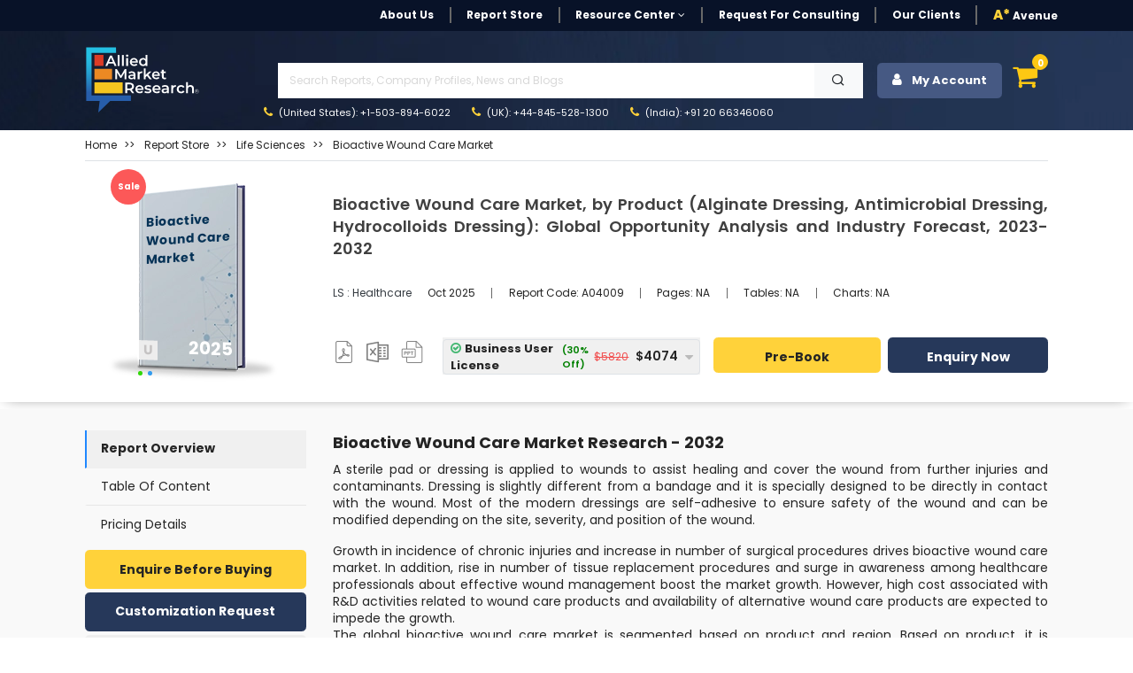

--- FILE ---
content_type: text/html; charset=UTF-8
request_url: https://www.alliedmarketresearch.com/bioactive-wound-care-market
body_size: 20951
content:
<!DOCTYPE html><html lang="en"><head> <meta charset="utf-8"> <meta name="viewport" content="width=device-width, initial-scale=1.0"> <base href="https://www.alliedmarketresearch.com/"> <meta http-equiv="X-UA-Compatible" content="ie=edge"> <meta name="csrf-token" content="xgnAle3mBxQ35KhViouroZclmSFblaofpezJQik6"> <title>Bioactive Wound Care Market: Allied Market Research</title> <meta name='description' content="Bioactive Wound Care Market: Global Opportunity Analysis and Industry Forecast, 2017-2023"> <meta name="keywords" content=""> <link rel="canonical" href="https://www.alliedmarketresearch.com/bioactive-wound-care-market"> <meta name="robots" content="index,follow"> <meta name="copyright" content="Allied Market Research, https://www.alliedmarketresearch.com/, All right reserved 2025."> <meta name="author" content="Allied Market Research, https://www.alliedmarketresearch.com/"> <link rel="icon" href="assets/img/favicon.ico"> <meta name="msvalidate.01" content="400EACCFFCAB4DC7019225F84701117B"> <meta name="google-site-verification" content="C3OxZWpV__cG8Bu_xG8RxYyqhn8Ag8aWr23dN1Yw88c"> <meta name="sitelock-site-verification" content="1403"> <meta name="naver-site-verification" content="navera5fd92c51cfe50ac8e8054dbb349a0e2" /> <meta name='msvalidate.01' content="400EACCFFCAB4DC7019225F84701117B"> <meta name="facebook-domain-verification" content="czleyg1mqu3b1yo9620pz0jiv8zzlg"> <meta property="fb:pages" content="201811356648769"> <meta property="og:title" content="Bioactive Wound Care Market: Allied Market Research"> <meta property="og:url" content="https://www.alliedmarketresearch.com/bioactive-wound-care-market"> <meta property="og:type" content="website"> <meta property="og:description" content="Bioactive Wound Care Market: Global Opportunity Analysis and Industry Forecast, 2017-2023"> <meta property="og:image" content="/assets/img/logo.png"> <meta property="og:image:width" content="800" /> <meta property="og:image:height" content="600" /> <meta property="og:site_name" content="Allied Market Research"> <meta property="fb:app_id" content="958765400903301"> <meta name="twitter:card" content="summary_large_image"> <meta name="twitter:site" content="@allied_market"> <meta name="twitter:title" content="Bioactive Wound Care Market: Allied Market Research"> <meta name="twitter:description" content="Bioactive Wound Care Market: Global Opportunity Analysis and Industry Forecast, 2017-2023"> <meta name="twitter:url" content="https://www.alliedmarketresearch.com/bioactive-wound-care-market"> <meta name="twitter:image" content="/assets/img/logo.png"> <meta name="twitter:image:alt" content="Bioactive Wound Care Market: Allied Market Research"> <link rel="stylesheet" href="https://cdn.jsdelivr.net/npm/bootstrap@4.0.0/dist/css/bootstrap.min.css" integrity="sha384-Gn5384xqQ1aoWXA+058RXPxPg6fy4IWvTNh0E263XmFcJlSAwiGgFAW/dAiS6JXm" crossorigin="anonymous"> <link rel="stylesheet" href="assets/css/font-awesome.min.css"> <link rel="stylesheet" href="assets/css/style_sheet.css?v=1763038371"> <script src="assets/js/rev_js/jquery.slim.min.js" ></script> <script src="assets/js/rev_js/jquery.min.js" ></script> <script src="assets/js/rev_js/bootstrap.min.js" async></script> <script src="assets/js/rev_js/popper.min.js" defer></script> <link href="https://fonts.googleapis.com/css?family=Poppins:300,300i,400,400i,600,600i,700,700i,800,800i&display=swap" rel="stylesheet"> <link rel="stylesheet" href="https://cdnjs.cloudflare.com/ajax/libs/remixicon/3.7.0/remixicon.min.css"> <script async src="https://www.googletagmanager.com/gtag/js?id=UA-82223521-1"></script><script> window.dataLayer = window.dataLayer || []; function gtag(){dataLayer.push(arguments);} gtag('js', new Date()); gtag('config', 'UA-82223521-1');</script><script>(function(w,d,s,l,i){w[l]=w[l]||[];w[l].push({'gtm.start':new Date().getTime(),event:'gtm.js'});var f=d.getElementsByTagName(s)[0],j=d.createElement(s),dl=l!='dataLayer'?'&l='+l:'';j.async=true;j.src='https://www.googletagmanager.com/gtm.js?id='+i+dl;f.parentNode.insertBefore(j,f);})(window,document,'script','dataLayer','GTM-MF95NJW');</script> <script src="https://www.google.com/recaptcha/api.js" defer></script> <script type="application/ld+json"> { "@context": "https://schema.org", "@type": "WebPage", "name": "Bioactive Wound Care Market, by Product (Alginate Dressing, Antimicrobial Dressing, Hydrocolloids Dressing): Global Opportunity Analysis and Industry Forecast, 2023-2032" } </script> <script type="application/ld+json"> { "@context": "http://schema.org", "@type": "BreadcrumbList", "itemListElement": [ { "@type": "ListItem", "position": 1, "item": { "@type": "Website", "@id": "https://www.alliedmarketresearch.com/", "name": "Home" } }, { "@type": "ListItem", "position": 2, "item": { "@type": "WebPage", "@id": "https://www.alliedmarketresearch.com/reports-store", "name": "Report Store" } }, { "@type": "ListItem", "position": 3, "item": { "@type": "WebPage", "@id": "https://www.alliedmarketresearch.com/reports-store/life-sciences", "name": "Life Sciences" } }, { "@type": "ListItem", "position": 4, "item": { "@type": "WebPage", "@id": "https://www.alliedmarketresearch.com/bioactive-wound-care-market", "name": "Bioactive Wound Care Market, by Product (Alginate Dressing, Antimicrobial Dressing, Hydrocolloids Dressing): Global Opportunity Analysis and Industry Forecast, 2023-2032" } } ] } </script> 
                              <script>!function(a){var e="https://s.go-mpulse.net/boomerang/",t="addEventListener";if("False"=="True")a.BOOMR_config=a.BOOMR_config||{},a.BOOMR_config.PageParams=a.BOOMR_config.PageParams||{},a.BOOMR_config.PageParams.pci=!0,e="https://s2.go-mpulse.net/boomerang/";if(window.BOOMR_API_key="RRYDQ-7WFUF-5EPRY-ZEKZY-R6GQR",function(){function n(e){a.BOOMR_onload=e&&e.timeStamp||(new Date).getTime()}if(!a.BOOMR||!a.BOOMR.version&&!a.BOOMR.snippetExecuted){a.BOOMR=a.BOOMR||{},a.BOOMR.snippetExecuted=!0;var i,_,o,r=document.createElement("iframe");if(a[t])a[t]("load",n,!1);else if(a.attachEvent)a.attachEvent("onload",n);r.src="javascript:void(0)",r.title="",r.role="presentation",(r.frameElement||r).style.cssText="width:0;height:0;border:0;display:none;",o=document.getElementsByTagName("script")[0],o.parentNode.insertBefore(r,o);try{_=r.contentWindow.document}catch(O){i=document.domain,r.src="javascript:var d=document.open();d.domain='"+i+"';void(0);",_=r.contentWindow.document}_.open()._l=function(){var a=this.createElement("script");if(i)this.domain=i;a.id="boomr-if-as",a.src=e+"RRYDQ-7WFUF-5EPRY-ZEKZY-R6GQR",BOOMR_lstart=(new Date).getTime(),this.body.appendChild(a)},_.write("<bo"+'dy onload="document._l();">'),_.close()}}(),"".length>0)if(a&&"performance"in a&&a.performance&&"function"==typeof a.performance.setResourceTimingBufferSize)a.performance.setResourceTimingBufferSize();!function(){if(BOOMR=a.BOOMR||{},BOOMR.plugins=BOOMR.plugins||{},!BOOMR.plugins.AK){var e=""=="true"?1:0,t="",n="ck6d5aaxibyfs2iv2srq-f-4347d1567-clientnsv4-s.akamaihd.net",i="false"=="true"?2:1,_={"ak.v":"39","ak.cp":"763070","ak.ai":parseInt("491857",10),"ak.ol":"0","ak.cr":8,"ak.ipv":4,"ak.proto":"h2","ak.rid":"c6b19a57","ak.r":42169,"ak.a2":e,"ak.m":"dsca","ak.n":"essl","ak.bpcip":"18.188.62.0","ak.cport":54794,"ak.gh":"23.52.43.89","ak.quicv":"","ak.tlsv":"tls1.3","ak.0rtt":"","ak.0rtt.ed":"","ak.csrc":"-","ak.acc":"","ak.t":"1763038371","ak.ak":"hOBiQwZUYzCg5VSAfCLimQ==sxtv0fkXB87e+CohtIZovbpnQ/[base64]/waK/pZX3cGfyHMi7gAeywa8bGrRSk+zhMuVfhU4qi2W1OhAl/TgAkXc9OiPKm7UfDReYUGSpipOKciPVMBBzrwNPmQ0bz/8j6NlEW1kCw=","ak.pv":"40","ak.dpoabenc":"","ak.tf":i};if(""!==t)_["ak.ruds"]=t;var o={i:!1,av:function(e){var t="http.initiator";if(e&&(!e[t]||"spa_hard"===e[t]))_["ak.feo"]=void 0!==a.aFeoApplied?1:0,BOOMR.addVar(_)},rv:function(){var a=["ak.bpcip","ak.cport","ak.cr","ak.csrc","ak.gh","ak.ipv","ak.m","ak.n","ak.ol","ak.proto","ak.quicv","ak.tlsv","ak.0rtt","ak.0rtt.ed","ak.r","ak.acc","ak.t","ak.tf"];BOOMR.removeVar(a)}};BOOMR.plugins.AK={akVars:_,akDNSPreFetchDomain:n,init:function(){if(!o.i){var a=BOOMR.subscribe;a("before_beacon",o.av,null,null),a("onbeacon",o.rv,null,null),o.i=!0}return this},is_complete:function(){return!0}}}}()}(window);</script></head><body> <noscript> <iframe src="https://www.googletagmanager.com/ns.html?id=GTM-MF95NJW" height="0" width="0" style="display:none;visibility:hidden"></iframe> </noscript> <style> .search-mobile { position: absolute; right: 3px; background-color: #474747; border: 0; color: white; font-size: 20px; border-radius: 3px; }</style><header> <div class="avn-head-topstrip d-none d-sm-none d-md-block d-lg-block"> <div class="container"> <nav class="navbar navbar-expand-lg navbar-light py-1 px-0"> <div class="collapse navbar-collapse" id="navbarSupportedContent"> <ul class="navbar-nav align-items-center ml-auto"> <li class="nav-item"> <a class="nav-link " href="about-us">About Us</a> </li> <li class="nav-item "> <a class="nav-link" href="/reports-store">Report Store</a> </li> <li class="nav-item dropdown"> <a class="nav-link dropdown-toggle" href="javascript:void(0)" role="button" data-toggle="dropdown" aria-expanded="false" onclick="openRCPage()"> Resource Center <i class="fa fa-angle-down" aria-hidden="true"></i> </a> <div class="dropdown-menu fs12"> <a class="dropdown-item" href="https://www.alliedmarketresearch.com/amr-in-news">AMR in News</a> <a class="dropdown-item" href="https://blog.alliedmarketresearch.com/">Blogs</a> <a class="dropdown-item" href="/press-release">Press Releases</a> </div> </li> <li class="nav-item"> <a class="nav-link" href="/request-for-quotation">Request for Consulting</a> </li> <li class="nav-item"> <a class="nav-link " href="https://www.alliedmarketresearch.com/testimonials">Our Clients</a> </li>   <li class="nav-item avn-outer-nav"> <a class="nav-link pr-0" href="/Avenue-Membership-details"><span class="color-mysin fw-900">A*</span> Avenue </a> </li> </ul> </div> </nav> </div> </div>  <div class="avn-head-main" id="sickyHeader"> <div class="container-fluid px-xl-6"> <nav class="navbar navbar-expand-lg navbar-light py-1 px-0"> <a class="navbar-brand mr-4" href="https://www.alliedmarketresearch.com/"><img src="assets/images/rev_images/allied-logo-white.svg" class="img-fluied" title="Allied Market Research" alt="Allied Market Research Company Logo" width="130" height="75"></a> <div class="collapse navbar-collapse" id="navbarSupportedContent2"> <div class="w-100 ml-5"> <ul class="navbar-nav anv-head-upnav">  <li class="nav-item dropdown"> <p class="m-1">&nbsp;</p>  </li> </ul> <div class="avn-head-search w-100 my-0"> <form class="form-group row pl-3 m-0 d-flex justify-content-between mr-3" action="https://www.alliedmarketresearch.com/search-results" name="frm_search" method="get"> <input class="form-control searchUpdated col-11 rounded-0" type="text" name="search" placeholder="Search Reports, Company Profiles, News and Blogs" aria-label="Search" id="searchUpdatedDesk" style="background-image: none;" required> <button type="submit" class="btn btn-light col-1 rounded-0"> <i class="ri-search-line"></i> </button> </form> </div> <ul class="navbar-nav anv-head-contact"> <li class="nav-item active"> <a class="nav-link" href="tel:+1-503-894-6022"><i class="fa fa-phone color-mysin mr-1" aria-hidden="true"></i> (United States): +1-503-894-6022</a> </li> <li class="nav-item"> <a class="nav-link" href="tel:+44-845-528-1300"><i class="fa fa-phone color-mysin mr-1" aria-hidden="true"></i> (UK): +44-845-528-1300</a> </li> <li class="nav-item"> <a class="nav-link" href="tel:+912066346060"><i class="fa fa-phone color-mysin mr-1" aria-hidden="true"></i> (India): +91 20 66346060</a> </li> </ul> </div> <div class="navbar-nav ml-auto avn-sidebtns d-flex justify-content-right"> <div class="nav-item login" style="position: relative;"> <button class="btn btn-secondary avn-acct-btn w-100" type="submit"> <i class="fa fa-user mr-2" aria-hidden="true"></i> My Account </button> <div class="login-options"> <div class="login-text-1">Login/Signup</div> <div class="login-text-2">Register now and get 500 Loyalty reward points instantly!<img class="loyaltypoints-image" src="https://www.alliedmarketresearch.com/images/loyaltypoints.webp" alt="Reward Points for New Register User" title="Loyalty Rewards Points"></div> <div class="login-button-container"> <button type="button" class="btn btn-dark avn-siden-btns-light w-100 btn-lg login-button fs14 fw-700" data-toggle="modal" data-target="#loginModel"> Login/Signup with Email </button> </div> </div></div> <div class="dropdown dropleft"> <div class="cart-icon" data-toggle="dropdown" aria-expanded="false" role="button"> <i class="fa fa-shopping-cart fa-shopping-cart-menu" aria-hidden="true"></i> <span class="cart-count">0</span> </div> <div class="dropdown-menu avn-cart-drop p-3"> <i class="fa fa-sort-asc avn-cart-point" aria-hidden="true"></i> <div class="dropdown-item p-0"> <div id="cart"></div> <div class="empty-cart"> <p class="mb-0 p-2 fs12 color-tundora fw-500">Your shopping cart is empty. Please add some items to your basket before proceeding.</p> </div> </div> </div> </div> </div> </div> </nav> </div> </div> <div class="mobileserchBarTog"> <form class="form-inline my-3 collapse" id="searchForm" action="https://www.alliedmarketresearch.com/search-results" name="frm_search" method="get"> <div class="container"> <div class="row d-flex justify-content-between align-items-center"> <div class="col-10 pr-1"> <input class="form-control searchUpdated w-100 hover-outline-none hover-shadow-none" type="text" name="search" placeholder="Search Reports, Company Profiles, News and Blogs" aria-label="Search" id="searchUpdatedMob" autocomplete="off"> </div> <div class="col-2 pl-0"> <button class="btn btn-secondary headsearch-btn w-100 hover-outline-none hover-shadow-none" type="submit"> <i class="fa fa-search" aria-hidden="true"></i> </button> </div> </div> </div> </form> </div></header><div class="amrsearchresult"> <div style="display: none;" class="search-result container" id="primary-search-result"></div></div><div class="AvNMainSideNav d-block d-sm-none"> <div class="card rounded-0"> <div class="card-body"> <ul class="nav flex-column"> <li class="nav-item"> <a class="nav-link " href="about-us">About Us</a> </li> <li class="nav-item "> <a class="nav-link" href="/reports-store">Report Store</a> </li> <li class="nav-item"> <a class="nav-link " href="https://www.alliedmarketresearch.com/amr-in-news">AMR in News</a> </li> <li class="nav-item"> <a class="nav-link " href="https://blog.alliedmarketresearch.com/">Blogs</a> </li> <li class="nav-item"> <a class="nav-link " href="/press-release">Press Releases</a> </li> <li class="nav-item"> <a class="nav-link" href="/request-for-quotation">Request for Consulting</a> </li> <li class="nav-item"> <a class="nav-link " href="https://www.alliedmarketresearch.com/testimonials">Our Clients</a> </li> <li class="nav-item avn-outer-nav"> <a class="nav-link pr-0" href="/Avenue-Membership-details"><span class="color-mysin fw-900">A*</span> Avenue </a> </li> </ul> <div class="avn-head-search w-100 my-3">  </div> </div> </div></div> <style>
blockquote { background: #efefef6b !important; padding: .5em 10px !important; font-size: 14px !important; quotes: unset !important; margin: 0 0 0.6rem !important; box-shadow: 1px 1px #e7e7e7 !important; line-height: 1.8 !important;
}
blockquote ul {
margin-bottom: 0.5rem;
}
blockquote > p {
margin-bottom:0.6rem !important;
display: block !important;
line-height: 1.4 !important;
}
blockquote:before { color: #efefef; content: none !important; font-size: 4em; line-height: .1em; margin-right: .25em; vertical-align: -.4em;
}</style><div class="avn-sing-product mb-2"> <div class="container-fluid px-xl-6"> <div class="row"> <div class="col-12"> <div class="border-bottom mb-3 mt-2"> <nav aria-label="breadcrumb"> <ol class="breadcrumb bg-transparent p-0 mb-2"> <li class="breadcrumb-item fs12 fw-400 text-capitalize"> <a class="color-mine-shaft" href="https://www.alliedmarketresearch.com/">Home</a> </li> <li class="breadcrumb-item fs12 fw-400 text-capitalize"> <a class="color-mine-shaft" target="_blank" href="upcoming-reports"><span>Report Store</span></a> </li> <li class="breadcrumb-item fs12 fw-400 text-capitalize"> <a class="color-mine-shaft" href="/reports-store/life-sciences"><span>Life Sciences</span></a> </li><li class="breadcrumb-item fs12 fw-400 active"> <a class="color-mine-shaft" title="Bioactive Wound Care Market" href="bioactive-wound-care-market"><span>Bioactive Wound Care Market</span></a></li> </ol> </nav> </div> </div> <div class="col-12"> <div class="row"> <div class="col-12 col-sm-12 col-md-3 col-lg-3"> <div class="card avp-overflow-card border-0 mt-2"> <div class="avn-offer-tag" style="display:none;">sale</div> <img alt='Allied Market Research' title='Allied Market Research' src="assets/images/rev_images/report_upcoming.webp" class="card-img rounded-0" height="225" width="225"> <div class="card-img-overlay px-5 py-2"> <div> <div class="d-flex align-items-end justify-content-between card-subtitle"> <p class="report-tag card-text text-capitalize"> <label class="mb-0"> U </label> </p> <p class="report-year card-text text-uppercase"> 2025 </p> </div> <span class="card-title text-capitalize d-block">Bioactive Wound Care Market</span> <div class="dot-list"> <ul> <li> <span class="green-dot"></span> </li> <li> <span class="blue-dot"></span> </li> </ul> </div> </div> </div> </div> </div> <div class="col-12 col-sm-12 col-md-9 col-lg-9"> <div class="card text-start border-0"> <div class="card-body px-0"> <h1 class="card-title fw-600 color-tundora lh4 fs18 text-justify "> Bioactive Wound Care Market, by Product (Alginate Dressing, Antimicrobial Dressing, Hydrocolloids Dressing): Global Opportunity Analysis and Industry Forecast, 2023-2032 </h1> <p class="card-text"></p> <div class="d-block d-sm-block d-md-flex justify-content-start align-items-center my-2 my-sm-2 my-md-4 my-lg-4"> <p class="mb-2 mb-sm-2 mb-md-0 mb-lg-0 color-dodger-blue fs12 fw-400 text-capitalize"> <a class="text-dark" target="_blank" href="https://www.alliedmarketresearch.com/life-sciences/Healthcare-market-report"> LS : Healthcare </a> </p> <ul class="nav fs11"> <li class="nav-item"> <p class="nav-link mt-2 mb-2"> Oct 2025 </p> </li> <li class="nav-item"> <p class="nav-link mt-2 mb-2" onclick="copyToClipboard('A04009');" id="myAnchor"> Report Code: <span id="copyreportcodeText" >A04009</span> </p> <input type="hidden" id="copyreportcode" name="copyreportcode" value="A04009"> </li> <li class="nav-item"> <p class="nav-link mt-2 mb-2"> Pages: NA </p> </li> <li class="nav-item"> <p class="nav-link mt-2 mb-2"> Tables: NA </p> </li> <li class="nav-item"> <p class="nav-link mt-2 mb-2" > Charts: NA </p> </li> </ul> </div> <div class="row row justify-content-start justify-content-md-center align-items-center"> <div class="col-4 col-sm-4 col-md-2 col-lg-2"> <nav class="nav avn-docsec d-flex justify-content-between align-items-center"> <p class="nav-link px-0 mt-2" >  <img height="25" width="25" alt="Report in XLS Format" title="Business User License & Enterprise User License" src="assets/images/rev_images/icon-pdf.png" class="pdf_img img-fluid"> <p class="hide"> <i class="fa fa-sort-desc avn-shttd" aria-hidden="true"></i> <span> Business User License,&amp; Enterprise License</span> </p> </p> <p class="nav-link px-0 mt-2" >  <img height="25" width="25" alt="Report in XLS Format" title="Data Pack Excel" src="assets/images/rev_images/icon-excel.png" class="img-fluid xls_img"> <p class="hide1"> <i class="fa fa-sort-desc avn-shttd" aria-hidden="true"></i> <span>Data Pack Excel </span> </p> </p> <p class="nav-link px-0 mt-2" >  <img height="25" width="25" alt="Report in PPT Format" title="It comes with the additional cost of $2500.00 contact sales." src="assets/images/rev_images/icon-ppt.png" class="img-fluid ppt_img" > <p class="hide2"> <i class="fa fa-sort-desc avn-shttd" aria-hidden="true"></i> <span>It comes with the additional cost<br> of $2500.00 contact sales.</span> </p> </p> </nav> </div> <div class="col-12 col-sm-12 col-md-10 col-lg-10"> <form name="buy" id="buy" action="https://www.alliedmarketresearch.com/add-to-cart" method="post"> <div class="row d-flex justify-content-between align-items-center" data-nosnippet> <div class="col-12 col-sm-12 col-md-5 col-sm-5"> <div class="row d-flex justify-content-between align-items-center"> <div class="col-12"> <input type="hidden" name="refrenceId" value="e8432fb72c61c9066957124e5a420a05"> <input type="hidden" name="return_url" value="bioactive-wound-care-market"> <input type="hidden" name="selectionType" value="R-e8432fb72c61c9066957124e5a420a05"> <input type="hidden" name="selectedOption" id="selectedOptionInput" value=""> <input type="hidden" name="_token" value="xgnAle3mBxQ35KhViouroZclmSFblaofpezJQik6"> </div> <div class="col-12 pl-3 pl-sm-3 pl-md-0 pl-lg-0 pr-3 pr-sm-3 pr-md-0 pr-lg-0"> <div class="kt-offer-wrapper bg-concrete" style="border-bottom:none;"> <div class="custom-dropdown w-100"> <div class="selected-item border h40" onclick="toggleDropdown();" onmouseover="toggleDropdownkeepOpen()" onmouseout="toggleDropdownkeepClose()"> <span class="poptiontext d-flex justify-content-between align-items-center w-100 pr-3" id="selectedOptionDisplay"> Select an option </span> <i class="fa fa-caret-down avnDropicon"></i> </div> <div class="dropdown-list"> <div class="dropdown-item border-bottom" onclick="selectOption('Cloud Access','{&quot;onlineOnlyPrice&quot;:3690,&quot;licenceName&quot;:&quot;Cloud Access&quot;,&quot;licenceId&quot;:&quot;option5&quot;,&quot;onlineOnlyDiscount&quot;:2583,&quot;onlineOnlyDiscountPercentage&quot;:30}')"> <span class="poptiontext"> Cloud Access </span> <span class="stripediscount"> <span class="discount"> (30% Off) </span> <span class="price poptiontext"> <span class='tpdisc'><del> $3,690</del></span> $2,583 </span> </span> </div> <div class="dropdown-item border-bottom" onclick="selectOption('Business User License','{&quot;business1UserPrice&quot;:5820,&quot;licenceName&quot;:&quot;Business User License&quot;,&quot;licenceId&quot;:&quot;option1&quot;,&quot;business1UserDiscount&quot;:4074,&quot;business1UserDiscountPercentage&quot;:30,&quot;BusinessPerUserPrice&quot;:200}')"> <span class="poptiontext"> Business User License </span> <span class="stripediscount"> <span class="discount"> (30% Off) </span> <span class="price poptiontext"> <span class='tpdisc'><del> $5,820</del></span> $4,074 </span> </span> </div> <div class="dropdown-item border-bottom" onclick="selectOption('Enterprise License','{&quot;enterpriseUserPrice&quot;:9870,&quot;licenceName&quot;:&quot;Enterprise License&quot;,&quot;licenceId&quot;:&quot;option6&quot;,&quot;enterpriseUserDiscount&quot;:6909,&quot;enterpriseUserDiscountPercentage&quot;:30}')"> <span class="poptiontext"> Enterprise License </span> <span class="stripediscount"> <span class="discount"> (30% Off) </span> <span class="price poptiontext"> <span class='tpdisc'><del> $9,870</del></span> $6,909 </span> </span> </div> <div class="dropdown-item border-bottom" onclick="selectOption('Library Membership','{&quot;library_access&quot;:9870,&quot;licenceName&quot;:&quot;Library Membership&quot;,&quot;licenceId&quot;:&quot;option6&quot;,&quot;enterpriseUserDiscount&quot;:0,&quot;enterpriseUserDiscountPercentage&quot;:0}')"> <span class="poptiontext"> Library Membership </span> <span class="stripediscount"> <span class="discount"> <span class="discount"> (15% Off) </span> </span> <span class="price poptiontext"> <span class="price poptiontext"> <span class="tpdisc"><del>$1,175</del></span> $999 </span> </span> </span> </div> </div> </div> </div> </div> </div> </div> <div class="col-12 col-sm-12 col-md-7 col-sm-7"> <div class="row d-flex justify-content-between align-items-center"> <div class="col-5 col-sm-5 col-md-6 col-lg-6 pr-0 pr-sm-0 pr-md-0 pr-lg-0 my-2 my-sm-2 my-md-0"> <button type="submit" name="submit_todo" value="buy_now" id="RD_Buy_Now_mobile" title="Buy Now" class="btn btn-warning avn-siden-btns avn-siden-btns-warning w-100 btn-lg fs14 h40" > Pre-Book </button> </div> <div class="col-7 col-sm-7 col-md-6 col-lg-6 pl-2 pl-sm-2 pl-md-2 pl-lg-2"> <a class="btn btn-dark avn-siden-btns avn-siden-btns-dark w-100 btn-lg fs14 h40" rel="nofollow" onclick="showLoader();" href="https://www.alliedmarketresearch.com/request-toc-and-sample/4358" id="link-toc-sample" data-toggle="tab"> Enquiry Now </a> </div> </div> </div> </div> </form> </div> <div class="col-6 col-sm-6 col-md-6 col-lg-6 d-block d-sm-block d-md-none d-lg-none text-left mt-1"> <span class="fw-500 fs10 d-block">Author's:</span> <span class="fw-700 fs10"> | Eswara Prasad</span> </div> <div class="col-6 col-sm-6 col-md-6 col-lg-6 d-block d-sm-block d-md-none d-lg-none text-right mt-1"> <span class="fw-500 fs10 d-block">Publish Date:</span> <span class="fw-700 fs10"> </span> </div> </div> </div> </div> </div> </div> </div> </div> </div></div><main class="avn-main pt-4 pb-5"> <div class="container-fluid px-xl-6"> <div class="row"> <div class="col-12 col-sm-12 col-md-3 col-lg-3 d-none d-sm-block"> <div class="avn-sidebar-pilsnav sticky-top " > <nav class="nav flex-column"> <p class="nav-link mb-0" id="defaultactive" onclick="scrollTObottom(event,'open','RO');" style="cursor: pointer">Report Overview</p> <p class="nav-link mb-0" id="tocvalue" > <a rel="noopener noreferrer nofollow" data-section="table-of-content" style="color: #242424;text-decoration:none" onclick="scrollTObottom(event,'open','TOC');" href="#toc" > Table Of Content </a> </p> <a class="nav-link" rel="noopener noreferrer nofollow" href="https://www.alliedmarketresearch.com/bioactive-wound-care-market/purchase-options" id="pochase" data-toggle="tab" data-section="pricing-details"> Pricing Details </a> </nav> <div class="mt-2"> <a rel="noopener noreferrer nofollow" target="_blank" class="btn btn-warning avn-siden-btns avn-siden-btns-warning w-100 btn-lg mb-1" href="https://www.alliedmarketresearch.com/purchase-enquiry/4358">Enquire Before Buying</a> <a rel="noopener noreferrer nofollow" target="_blank" style="text-align:center" href="https://www.alliedmarketresearch.com/request-for-customization/4358" class="btn btn-dark avn-siden-btns avn-siden-btns-dark w-100 btn-lg mb-1">Customization Request</a> <a rel="noopener noreferrer nofollow" target="_blank" style="text-align:center" href="https://www.alliedmarketresearch.com/connect-to-analyst/4358" class="btn btn-secondary avn-siden-btns avn-siden-btns-secondary w-100 btn-lg mb-1">Speak with Analyst</a> </div> <div class="bg-white rounded p-2 shadow-lg mt-3 customfrm"> <div class="text-center sample-form" style="background: #c5c5c5; padding: 10px;"> <p class="fw-700 fs18 m-0 pt-0 pb-1">Get Sample to Email</p> <form id="request-sample-form"> <div class="form-group mb-2"> <input type="text" id="full_name_value" class="form-control fs14 fw-500" placeholder="Full Name" required> </div> <div class="form-group mb-2"> <input type="email" id="email" class="form-control fs14 fw-500" placeholder="Business Email Address" required> </div> <div class="input-group-sample d-flex"> <div class="form-group mb-2 mr-2 w-75" > <select name="country" id="country-rd" class="form-control fs14 fw-500" style="height: 33px;" > <option value=""></option> </select> </div> <div class="form-group mb-2"> <input type="text" id="phone" name="contact_no" class="form-control fs13 fw-500" placeholder="Contact" required data-gtm-form-interact-field-id="0"> </div> </div> <input type="hidden" name="return_url" value="https://www.alliedmarketresearch.com/bioactive-wound-care-market"> <div class="avn-recaptch"> </div> <input type="hidden" id="reportId" value="4358" > <button id="contactSubmit" type="submit" class="btn btn-warning avn-siden-btns avn-siden-btns-warning w-100 btn-lg mb-0">Submit</button> </form> </div> <div class="ty-content" style="display: none;" id="ThankPage"> <div class="col-lg-12 text-center"> <p>Thank You For Your Response !</p> <p>Our Executive will get back to you soon</p> </div> </div> </div> </div> </div> <div class="col-12 col-sm-12 col-md-9 col-lg-9"> <div class="avn-right-side" id="mainRDContent"> <div> <div class="row"> <div class="col-12"> <div class="avn-editor-layout" id="report-overview"> <h2 ><strong>Bioactive Wound Care Market Research - 2032</strong></h2><p >A sterile pad or dressing is applied to wounds to assist healing and cover the wound from further injuries and contaminants. Dressing is slightly different from a bandage and it is specially designed to be directly in contact with the wound. Most of the modern dressings are self-adhesive to ensure safety of the wound and can be modified depending on the site, severity, and position of the wound.</p><p >Growth in incidence of chronic injuries and increase in number of surgical procedures drives bioactive wound care market. In addition, rise in number of tissue replacement procedures and surge in awareness among healthcare professionals about effective wound management boost the market growth. However, high cost associated with R&D activities related to wound care products and availability of alternative wound care products are expected to impede the growth.<br >The global bioactive wound care market is segmented based on product and region. Based on product, it is classified into alginate dressing, antimicrobial dressing, and hydrocolloids dressing. Base on region, it is analyzed across North America, Europe, Asia Pacific, and LAMEA. These regions are further analyzed at country level to determine the market size and forecast for each segment and sub-segment.</p><p >Comprehensive competitive analysis and profiles of major players, such as ConvaTec Inc., Smith & Nephew plc., Mlnlycke Health Care AB, Paul Hartmann AG, Systagenix Wound Management Ltd., Organogenesis Inc., Covidien plc, 3M Healthcare, Covalon Technologies Ltd., and Derma Sciences, are provided in this report.</p><h2 ><strong>Key Benefits</strong></h2><ul><li >The study provides an in-depth analysis, current trends, and future estimations of the global bioactive wound <a href="https://www.alliedmarketresearch.com/care-services-market-A11914" target="_blank">care market</a> to elucidate the imminent investment pockets.</li><li >Extensive analysis is conducted by following key player positioning and monitoring the top competitors within the market framework.</li><li >It offers a quantitative analysis to enable the stakeholders to capitalize on the prevailing market opportunities.</li><li >Comprehensive analysis of all geographical regions is provided to determine the prevailing opportunities.</li><li >Key players are profiled and their strategies are analyzed thoroughly to understand the competitive outlook of the global market</li></ul> <div class="clearfix"></div> <h2 style="text-align:justify;margin-left: -14px;">&emsp; <strong class="my-4 color-mine-shaft fw-700">Bioactive Wound Care Market Report Highlights </strong> </h2> <div class="avn-report-heiglight-table"> <div class="row"> <div class="col-md-12"> <table align="center" class="table table-striped table-bordered" border=1 style="border-collapse: collapse;margin-left: auto;margin-right: auto;"> <tbody> <tr style="background-color:#26385a;color: white;"> <td style="background-color: #26385a;color: white;"> <strong>Aspects</strong> </td> <td style="background-color: #26385a;color: white;"> <strong>Details</strong> </td> </tr> <tr> <td class="align-middle"> <div class="mtreport-cont w-75 d-flex align-items-center justify-content-left"> <div class="mtreport-cont-icon mr-4"> <img src="https://www.alliedmarketresearch.com/segmentImages/production-process.webp" alt="icon_5" title="Bioactive Wound Care Market, by Product By Product" height=40 width=40 loading="lazy"> </div> <div class="mtreport-cont-heading"> <strong>By Product</strong> </div> </div> </td> <td class="align-middle"> <ul style='margin-bottom: auto;'> <li> Alginate Dressing </li> <li> Antimicrobial Dressing </li> <li> Hydrocolloids Dressing </li> </ul> </td> </tr> <tr> <td class="align-middle"> <div class="mtreport-cont w-75 d-flex align-items-center justify-content-left"> <div class="mtreport-cont-icon mr-4"> <img src="https://www.alliedmarketresearch.com/segmentImages/regions.webp" alt="icon_6" title="Bioactive Wound Care Market, by Product By Region" height=40 width=40 loading="lazy"> </div> <div class="mtreport-cont-heading"> <strong>By Region</strong> </div> </div> </td> <td class="align-middle"> <ul style='margin-bottom: auto;'> <li> <strong>North America</strong>&nbsp; </li> <li> <strong>Europe</strong>&nbsp; </li> <li> <strong>Asia-Pacific</strong>&nbsp; </li> <li> <strong>LAMEA</strong>&nbsp; </li> </ul> </td> </tr> <tr> <td class="align-middle"> <div class="mtreport-cont w-75 d-flex align-items-center justify-content-left"> <div class="mtreport-cont-icon mr-4"> <img src="https://www.alliedmarketresearch.com/segmentImages/key-market-players.webp" alt="icon_7" title="Key Market Players" height=40 width=40 loading="lazy"> </div> <div class="mtreport-cont-heading"> <strong>Key Market Players</strong> </div> </div> </td> <td class="align-middle"> <p class='mb-0 fw-500'>Covalon Technologies Ltd., 3M Healthcare, Derma Sciences,, ConvaTec Inc., Mlnlycke Health Care AB, Covidien plc, Paul Hartmann AG, Systagenix Wound Management Ltd., Organogenesis Inc., Smith &amp; Nephew plc.</p> </td> </tr> </tbody> </table> </div> </div> </div> <div class="avn-accord-sec mt-4"> <div class="row"> <div class="col-12"> <div class="accordion border-0" id="avntabAcordFaQ"> <div class="card border-0 bg-light mb-1"> <div class="card-header border-0" id="tabAccordTOC"> <div class="mb-0"> <button onclick="getReportTOC()" class="btn btn-link btn-block text-left px-0 color-mine-shaft fw-700 text-decoration-none shadow-none" id="collapseTOC" type="button" data-toggle="collapse" data-target="#collapseTOne" aria-expanded="true" aria-controls="collapseTOne"> Table Of Content <span> <i class="fa fa-chevron-down" aria-hidden="true"></i> </span> </button> </div> </div> <div id="collapseTOne" class="collapse" aria-labelledby="tabAccordTOC" data-parent="#avntabAcordFaQ"> <div id='reportTableOfContent'> <div class=" border-bottom"> <div class="card-body px-3"> <div class="list-group"> <div> <p class="text-left" style="color:green">Loading Table Of Content...</p> </div> </div> </div> </div> </div> </div> </div> </div> </div> </div> </div>  <div class="col-12 avn-price-brack-banner rounded py-4 px-3 my-4"> <div class="row d-flex justify-content-center align-items-center"> <div class="col-md-8"> <div class=""> <div class="fs16 fw-700 color-mysin my-1"> Individual sections of the reports are available for purchase. <input type="hidden" id="reportsID" value="4358" > </div> <div class="fs16 fw-700 text-white">Would you like to see a breakdown of prices by section?</div> </div> </div> <div class="col-md-4 pt-3 pt-sm-3 pt-md-0"> <button class="btn btn-warning avn-siden-btns avn-siden-btns-warning w-100 btn-lg mb-0" id="fetchChapterPopTemp" type="button" data-toggle="modal" data-target="#fetchChapterPopModel" >Get Price Break-up Now</button> </div> </div> </div>   <div class="container-fluid d-none d-sm-block"> <div class="row" style="position:relative;"> <div id="myCarousel" class="carousel slide" data-ride="carousel"> <div class="carousel-inner"> <div class="carousel-item active "> <div class="row" style='margin-top: 5px;'> <div class="col-md-12"> <img alt="Offer Banner" title="Offer Banner" src="https://www.alliedmarketresearch.com/assets/bannerImages/amr-banner-1745228860-B-2025-04-21-1745228860.png" style="width:1902px;" class='img-fluid'> </div> </div> </div> </div> </div> <a href="terms-and-conditions" style="position:absolute;bottom:0;right:0;right:20px;color:#2a2a2a;font-size:12px;"><sup>*</sup>Terms and Conditions Apply</a> </div> </div>  <div class="avn-accord-sec mt-4"> <div class="row"> <div class="col-12"> </div> </div> </div> </div> </div> </div> </div> </div> </div> </div> </div></main> <style>.avn-right-side .table tbody tr td { background-color: #e5e5e5; font-weight: 300; font-size: 12px; border: 1px solid #fff; }.blue_white_header{background-color:#26385a !important;color: white !important;}.blue_white_header p {color:#fff !important;}</style> <footer class="bg-black py-4 footer-updated"> <div class="container-fluid px-xl-6"> <div class="row"> <div class="col-12 col-sm-12 col-md-3 col-lg-3"> <div class="row"> <div class="col-4 col-sm-4 col-md-12 col-lg-12 pt-0 pt-sm-0 pt-md-4 pt-lg-4"> <img src="assets/images/rev_images/amr-logo.png" width="142" height="83" class="img-fluid" alt="Allied Market Research Footer Logo" title="Allied Market Research"> </div> <div class="col-8 col-sm-8 col-md-12 col-lg-12 pl-0 pl-sm-2 pl-md-3 pl-lg-3"> <ul class="nav pt-0 pt-sm-0 pt-md-4 pt-lg-4 avn-social-icon"> <li class="nav-item"> <a class="nav-link border-0 px-1 px-sm-1 px-md-2 px-lg-2" target="_blank" href="https://www.facebook.com/alliedmarketresearch" aria-label="Facebook" title="Facebook"><i class="ri-facebook-box-fill fs18"></i></a> </li> <li class="nav-item"> <a class="nav-link border-0 px-1 px-sm-1 px-md-2 px-lg-2" target="_blank" href="https://www.linkedin.com/company/allied-market-research" aria-label="Linkedin" title="Linkedin"><i class="ri-linkedin-box-fill fs18"></i></a> </li> <li class="nav-item"> <a class="nav-link border-0 px-1 px-sm-1 px-md-2 px-lg-2" target="_blank" href="https://twitter.com/Allied_MR" aria-label="Twitter" title="Twitter"><i class="ri-twitter-x-line fs18"></i></a> </li> <li class="nav-item"> <a class="nav-link border-0 px-1 px-sm-1 px-md-2 px-lg-2" target="_blank" href="https://feeds.feedburner.com/AlliedMarketResearch" aria-label="Feedburner" title="Feedburner"><i class="ri-rss-fill fs18"></i></a> </li> <li class="nav-item"> <a class="nav-link border-0 px-1 px-sm-1 px-md-2 px-lg-2" target="_blank" href="https://www.youtube.com/user/alliedmarketresearch" aria-label="Youtube" title="Youtube"><i class="ri-youtube-fill fs18"></i></a> </li> <li class="nav-item"> <a class="nav-link border-0 px-1 px-sm-1 px-md-2 px-lg-2" target="_blank" href="https://in.pinterest.com/alliedmarketresearch/" aria-label="Pinterest" title="Pinterest"><i class="ri-pinterest-fill fs18"></i></a> </li> <li class="nav-item"> <a class="nav-link border-0 px-1 px-sm-1 px-md-2 px-lg-2" target="_blank" href="https://www.instagram.com/alliedmarketresearch/" aria-label="Instagram" title="Instagram"><i class="ri-instagram-fill fs18"></i></a> </li> </ul> </div> </div> </div> <div class="col-6 col-sm-6 col-md-2 col-lg-2"> <p class="text-white fw-900 text-capitalize my-3 fs16"> Company </p> <ul class="nav flex-column"> <li class="nav-item"> <a class="nav-link" href="/about-us">About Us</a> </li> <li class="nav-item"> <a class="nav-link" href="/why-amr">Why AMR?</a> </li> <li class="nav-item"> <a class="nav-link" href="/our-team">Our Team</a> </li> <li class="nav-item"> <a class="nav-link" href="/contact-us">Business Location</a> </li> <li class="nav-item"> <a class="nav-link" href="/careers">Careers</a> </li> </ul> </div> <div class="col-6 col-sm-6 col-md-2 col-lg-2"> <p class="text-white fw-900 text-capitalize my-3 fs16">Find Help</p> <ul class="nav flex-column"> <li class="nav-item"> <a class="nav-link" href="/how-to-order">How To Order?</a> </li> <li class="nav-item"> <a class="nav-link" href="/become-a-reseller">Become a Reseller</a> </li> <li class="nav-item"> <a class="nav-link" href="/request-for-quotation">Request for Consultation</a> </li> <li class="nav-item"> <a class="nav-link" href="/conferences">Conferences</a> </li> <li class="nav-item"> <a class="nav-link" href="/faqs">FAQs</a> </li> <li class="nav-item"> <a class="nav-link" href="/research-methodology">Research Methodology</a> </li> </ul> </div> <div class="col-6 col-sm-6 col-md-3 col-lg-3"> <p class="text-white fw-900 text-capitalize my-3 fs16">Our Product & Services</p> <ul class="nav flex-column"> <li class="nav-item"> <a class="nav-link" href="/databases">Database</a> </li> <li class="nav-item"> <a class="nav-link" href="/business-consulting">Consulting Solutions</a> </li> <li class="nav-item"> <a class="nav-link" href="/consumer-insights">Consumer Insights</a> </li> <li class="nav-item"> <a class="nav-link" href="javascript:return false;">Company DB</a> </li> </ul> </div> <div class="col-6 col-sm-6 col-md-2 col-lg-2"> <p class="text-white fw-900 text-capitalize my-3 fs16">Resource Center</p> <ul class="nav flex-column"> <li class="nav-item"> <a class="nav-link" href="/amr-in-news">AMR in News</a> </li> <li class="nav-item"> <a class="nav-link" href="https://blog.alliedmarketresearch.com/" target="_blank">Blogs</a> </li> <li class="nav-item"> <a class="nav-link" href="/press-release">Press Releases</a> </li> </ul> </div> </div> <div class="row justify-content-between align-items-center pt-3"> <div class="col-12 col-sm-12 col-md-8 col-lg-8 text-left d-flex"> <img src="assets/images/rev_images/iso-image.webp" class="img-fluid ml-3" height="73" width="87" alt="ISO Standard Logo" title="ISO Standard Registered Logo"> <div class="iso-number text-white ml-3 d-flex flex-column my-auto"> <small>ISO/IEC 27001:2022</small> <small>ISO 20252:2019</small> </div> </div> <div class="col-12 col-sm-12 col-md-4 col-lg-4 d-none d-sm-none d-md-block d-lg-block"> <div class="text-white fw-600 text-capitalize mb-2 fs13"> Get Notification About Our New Release </div> <div class="d-flex justify-content-center bg-white p-1 rounded"> <input type="email" class="form-control shadow-none border-0 pr-3 py-0 fs14" placeholder="Enter your email id" id="userSelectionEmail"> <button class="btn btn-primary btn-sm px-4 fw-900 fs15" type="button" id="fetchRegistrationPop" data-toggle="modal" data-target="#fetchRegistrationPopModel"> Submit </button> </div> <span id="emailErrorFooter" style="color: white;font-size: 12px;border-bottom: 1px solid white;"></span> </div> </div> <div class="row"> <div class="col-12"> <div class="border-top mt-4 avn-copyrigt"> <div class="row pt-3"> <div class="col-12 col-sm-12 col-md-8 col-lg-8"> <ul class="nav"> <li class="nav-item"> <a class="nav-link pl-0" href="/terms-and-conditions">Terms & Conditions</a> </li> <li class="nav-item"> <a class="nav-link" href="/delivery-formats">Delivery Formats</a> </li> <li class="nav-item"> <a class="nav-link" href="/return-policy">Return Policy</a> </li> <li class="nav-item"> <a class="nav-link" href="/privacy-policy">Privacy Policy</a> </li> <li class="nav-item"> <a class="nav-link" href="/gdpr-policy">GDPR Policy</a> </li> <li class="nav-item"> <a class="nav-link" href="/sitemap">Sitemap</a> </li> </ul> </div> <div class="col-12 col-sm-12 col-md-4 col-lg-4 text-right"> <p class="text-white fs10 mb-0 mt-3 mt-sm-3 mt-md-0 mt-lg-0 fw-600 text-left text-sm-left text-md-right text-lg-right"> © 2025 Allied Market Research. All Rights Reserved </p> </div> </div> </div> </div> </div> </div> <button type='button' title="Scroll To Top" class="btn btn-dark avn-siden-btns avn-siden-btns-dark btn-lg scrollToTopBTN border p-2"><i class="fa fa-angle-double-up fs15 fw-700" aria-hidden="true"></i></button> <div id="pleasewait-loader" class="dark-overlay pleasewait-loader"> <div class="pleasewait-loader-inner"></div> </div></footer><div class="fetchRegistrationPop modal fade" id="fetchRegistrationPopModel" tabindex="-1" role="dialog" aria-labelledby="fetchRegistrationPopModelLabel" aria-hidden="true"></div><div class="fetchChapterPop modal fade" id="fetchChapterPopModel" tabindex="-1" role="dialog" aria-labelledby="fetchChapterPopModelLabel" aria-hidden="true"></div><div class="modal fade" id="loginModel" tabindex="-1" role="dialog" aria-labelledby="loginModelLabel" aria-hidden="true"> <div class="modal-dialog login-dialog" role="document"> <div class="modal-content" style="top: -10px;width:120%;left: 50%;transform: translate(-50%, 0);"> <div class="modal-header"> <div class="modal-title" id="loginModelLabel" style="font-size: 16px;"> <span>To access an <strong>INSTANT DOWNLOAD</strong>, Please login or sign up using your <strong>BUSINESS EMAIL</strong> address.</span> </div> <button type="button" class="close" data-dismiss="modal" aria-label="Close"> <span aria-hidden="true">&times;</span> </button> </div> <div class="modal-body"> <div id="accordion"> <div class="card"> <div class="card-header headingOne" id="headingOne"> <div class="mb-0"> <div role="navigation" class="login-head d-flex align-items-center" data-toggle="collapse" data-target="#collapseOne" aria-expanded="true" aria-controls="collapseOne"> <div class="login-number"> 01 </div> <div class="login-dialog-text"> <strong>Login Or Signup</strong> </div> <i class="fa fa-caret-down" aria-hidden="true"></i> </div> </div> </div> <div id="collapseOne" class=" collapseOne collapse show" aria-labelledby="headingOne" data-parent="#accordion"> <div class="card-body"> <form id="sendOtpForm" class="form"> <input type="hidden" name="_token" value="xgnAle3mBxQ35KhViouroZclmSFblaofpezJQik6"> <input type="hidden" name="externalReferenceLink" value=""> <div class="row"> <div class="col-md-6" style="padding: 0 30px;"> <span style="font-size: 12px;font-weight: 600;line-height: 3;">Please login (with registered) or sign up using your BUSINESS EMAIL</span> <div class="input-wrapper"> <input name="email_id" id="email_id" class="input forLoginOnly" type="text" placeholder="" data-placeholder="E-mail" required onkeypress="handleKeyPress(event)"> <span class="placeholder">E-mail</span> <i class="fa fa-pencil-square-o" aria-hidden="true" onclick="editEmail();" id="editEmailButton"></i>  </div> <div id="error-message" style="color: red; display: none;text-align: end;width: 98%;"> <p>Enter Valid Email ID</p> </div> <div class="pb-1 mt-3" id="otp-sent-text" style="display: none;"> <div class="input-wrapper"> <input name="otp" id="otp" class="input" type="text" placeholder=" " data-placeholder="OTP" required> <span class="placeholder">Code</span> </div> <p class="otp-text">Verification code has been sent to your email ID</p> <div id="otpTimerContainer"> <div id="countdown"></div> <div class="resendOtp" onclick="resendOTP()"> Resend Code </div> </div> </div> <div class="mt-2"> <button type="button" id="requestForOtpButton" class="inner-page-form-btn mt-1" onclick="clickContinue()"> Continue </button> <p class="policy" style="display: none;font-size: 0.6rem;">By continuing, you agree to Allied Market Research <a href="https://www.alliedmarketresearch.com/terms-and-conditions" target="_blank">Terms of Use</a> and <a href="https://www.alliedmarketresearch.com/privacy-policy" target="_blank">Privacy Policy</a></p> <button id="verifyOtpButton" rel="nofollow" class="inner-page-form-btn" style="display: none;" > Submit </button> </div> </div> <div class="col-md-6" style="border-left: 1px solid #ece7e7;padding:0 30px;"> <p><strong>Advantages Of Our Secure Login</strong></p> <div class="step1-right-session"> <img src="https://www.alliedmarketresearch.com/images/track.png" class="step-icon" alt="track" title="track"> <p class="step-text">Easily Track Orders, Hassel free Access, Downloads</p> </div> <div class="step1-right-session"> <img src="https://www.alliedmarketresearch.com/images/alerts.png" class="step-icon" alt="alerts" title="alerts"> <p class="step-text">Get Relevent Alerts and Recommendation</p> </div> <div class="step1-right-session"> <img src="https://www.alliedmarketresearch.com/images/wishlist.png" class="step-icon" alt="wishlist" title="wishlist"> <p class="step-text">Wishlist, Coupons & Manage your Subscription</p> </div> </div> </div> </form> </div> </div> </div> <div class="card"> <div class="card-header headingTwo" id="headingTwo" style="display: none;"> <div class="mb-0"> <div class="login-head login-head-2 d-flex align-items-center locked collapsed" data-toggle="collapse" data-target="#collapseTwo" aria-expanded="false" aria-controls="collapseTwo" role='navigation'> <div class="login-number"> 02 </div> <div class="login-dialog-text "> <strong>Personal Information</strong> </div> <i class="fa fa-caret-down" aria-hidden="true"></i> </div> </div> </div> <div id="collapseTwo" class="collapseTwo collapse" aria-labelledby="headingTwo" data-parent="#accordion"> <div class="card-body"> <p class="loyaltypoints-text">Register and Earn 500 Loyalty Points<img class="loyaltypoints-image" src="https://www.alliedmarketresearch.com/images/loyaltypoints.webp" alt="Reward Points for New Register User" title="Loyalty Rewards Points"></p> <form id="userDestialsForm" method="post" action="signUpFromHome"> <input type="hidden" name="_token" value="xgnAle3mBxQ35KhViouroZclmSFblaofpezJQik6"> <input type="hidden" name="externalReferenceLink" value=""> <input type="hidden" name="currentUrl" id="currentUrl" value=""> <input type="hidden" name="clientEmail" id="clientEmail" value=""> <input type="hidden" name="reportIdFromOtpLink" id="reportIdFromOtpLink" value=""> <div class="row"> <div class="col-md-6"> <div class="form-group"> <div class="input-wrapper"> <input name="full_name" id="full_name" class="input" type="text" placeholder=" " data-placeholder="Full Name" required> <span class="placeholder">Full Name</span> </div> </div> <div class="form-group"> <div class="input-wrapper"> <input name="company" id="company" class="input" type="text" placeholder=" " data-placeholder="Company Name" required> <span class="placeholder">Company Name</span> </div> </div> <div class="form-group"> <div class="input-wrapper"> <input name="designation" id="designation" class="input" type="text" placeholder=" " data-placeholder="Designation" required> <span class="placeholder">Designation</span> </div> </div> <div class="row"> <div class="col-6"> <div class="form-group"> <select name="country" id="country" class="form-control signup-form patch-country" style="border-radius: 0.25rem;" required> <option value="">Select Country</option> </select> </div> </div> <div class="col-6"> <div class="form-group"> <div class="input-wrapper"> <input name="contact_no" id="contact_no" class="input" type="text" placeholder=" " data-placeholder="Mobile Number" required> <span class="placeholder">Mobile Number</span> </div> </div> </div> </div> <p onclick="showReferralCodeInput();" class="referralCodeText">Have a Referral Code?</p> <div class="form-group" style="display: none;" id="referralCodeInput"> <div class="input-wrapper"> <input name="referralCode" id="referralCode" class="input" type="text" placeholder=" " data-placeholder="referralCode"> <span class="placeholder">Referral Code</span> <div id="error-message-referral" style="color: red; display: none;text-align: end;width: 98%;font-size: 10px;"> <p>Enter Valid Referral Code</p> </div> </div> </div> <div class=""> <button type="submit" name="button" id="signupbutton" class="inner-page-form-btn" data-loading-text="Please Wait..."> Save & Continue </button> </div> </div> <div class="col-md-6"> <p><strong>Advantages Of Our Secure Login</strong></p> <div class="step1-right-session"> <img src="https://www.alliedmarketresearch.com/images/track.png" class="step-icon" alt="track" title="track"> <p class="step-text">Easily Track Orders, Hassel free Access, Downloads</p> </div> <div class="step1-right-session"> <img src="https://www.alliedmarketresearch.com/images/alerts.png" class="step-icon" alt="alerts" title="alerts"> <p class="step-text">Get Relevent Alerts and Recommendation</p> </div> <div class="step1-right-session"> <img src="https://www.alliedmarketresearch.com/images/wishlist.png" class="step-icon" alt="wishlist" title="wishlist"> <p class="step-text">Wishlist, Coupons & Manage your Subscription</p> </div> </div> </div> </form> </div> </div> </div> </div> </div> </div> </div></div><div id="overlayCode" style="display: none;"> <div class="otp-success"> <p style="font-size: 22px; font-weight: 600; color: #ff9c02;">An <span style="color: #f78a07; font-weight: 600;">Email Verification Code</span> has been sent to your email address!</p> <p>Please check your inbox and, if you don't find it there, also look in your junk folder.</p> <div class="otp-btn-set"> <button onclick="off()" style="cursor: pointer;" autofocus>GOT IT!</button> </div> </div></div> <div class="fixedheader" id="fixhead"> <div class="container-fluid px-xl-6"> <div class="row d-flex justify-content-around align-items-center"> <div class="col-sm-2 col-md-2 col-lg-2"> <div class="amr-logo"> <a class="navbar-brand" href="https://www.alliedmarketresearch.com/"> <img src="assets/images/rev_images/allied-logo-white.svg" class="img-fluied" title="Allied Market Research" alt="Allied Market Research Company Logo" width="120" height="60"> </a> </div> </div> <div class="col-sm-6 col-md-6 col-lg-6"> <p class="mb-1" style='font-size: 17px; font-weight: 600;'>Bioactive Wound Care Market</p> <p> Global Opportunity Analysis and Industry Forecast, 2023-2032</p>  </div> <div class="col-sm-4 col-md-4 col-lg-4 text-right"> <div class="fixed-btn-container d-flex justify-content-end"> <form name="buy" id="buy" action="https://www.alliedmarketresearch.com/add-to-cart" method="post"> <div class="col-12"> <input type="hidden" name="refrenceId" value="e8432fb72c61c9066957124e5a420a05"> <input type="hidden" name="return_url" value="bioactive-wound-care-market"> <input type="hidden" name="selectionType" value="R-e8432fb72c61c9066957124e5a420a05"> <input type="hidden" name="selectedOption" id="selectedOptionInput" value="Business 1 User License"> <input type="hidden" name="_token" value="xgnAle3mBxQ35KhViouroZclmSFblaofpezJQik6"> </div> <button type="submit" name="submit_todo" value="buy_now" id="RD_Buy_Now_mobile" title="Buy Now" class="btn btn-warning avn-siden-btns avn-siden-btns-warning mr-1" > Pre-Book </button> </form> <button class="btn btn-light avn-siden-btns avn-siden-btns-light mr-1" rel="nofollow" onclick="showLoader();" href="https://www.alliedmarketresearch.com/request-toc-and-sample/4358" id="link-toc-sample" data-toggle="tab"> Enquiry Now </button> <button class="btn btn-light avn-siden-btns avn-siden-btns-light fixserchBtn" id="toggleSearchForm"><i class="fa fa-search" aria-hidden="true"></i></button> <form class="headSearch frm_search_top" action="https://www.alliedmarketresearch.com/search-results" name="frm_search" style='width: 100%;display:none;' method="get"> <div class="input-group header-search seacrch-container" > <input type="text" class="form-control" name="search" id="searchHead" placeholder="Search Reports, Company Profiles, News and Blogs" required=""> <div class="input-group-btn"> <button class="btn header-search-btn" type="submit"><i class="fa fa-search"></i></button> </div> <ul class="search-result primary-search-result"></ul> </div> </form> </div> <div class="fixed-email-container ml-4 mt-1"> <div class="fixed-email d-flex align-items-center"> <i class="fa fa-envelope mr-2" aria-hidden="true"></i><a href="mailto:help@alliedmarketresearch.com">help@alliedmarketresearch.com</a> </div> </div> </div> </div> </div> </div><script src="assets/js/rev_js/customjs_updated.js?v=1763038371"></script><script> function openRCPage() { window.location.href = 'https://www.alliedmarketresearch.com/resource-center'; } </script><script> var referralCode = null; if (referralCode !== '' && referralCode !== null) { $("#referralCodeInput").css("display", "block"); $("#referralCode").val(referralCode); $("#loginModel").modal('show'); } function clickContinue() { const button = $("#requestForOtpButton"); const errorMessage = $('#error-message'); const optText = $('#otp-sent-text'); const verifyOtpButton = $('#verifyOtpButton'); const policy = $('.policy'); var email_id = $('.forLoginOnly'); if (isValidEmailCheckout(email_id.val())) { email_id.css('border-color', ''); errorMessage.hide(); optText.show(); button.hide(); verifyOtpButton.show(); policy.show(); checkEmailIdAlreadyExists(email_id.val()); sendOtp(email_id.val()); } else { email_id.css('border-color', 'red'); errorMessage.show(); optText.hide(); button.show(); verifyOtpButton.hide(); policy.hide(); return; } } function handleKeyPress(event) { if (event.key === "Enter") { event.preventDefault(); clickContinue(); } } function resendOTP() { var email_id = $('.forLoginOnly').val(); $('#otp').val(''); $.ajax({ url: '/sendOtp', method: 'POST', data: { email_id: email_id, _token: $('meta[name="csrf-token"]').attr('content') }, success: function(response) { if (response.status == "success") { document.getElementById("overlayCode").style.display = "block"; } }, error: function(xhr, status, error) { console.error(error); } }); } let timerInterval = null; function onTimesUp(timerInterval) { clearInterval(timerInterval); $("#countdown").css('display', 'none'); $(".resendOtp").show(); } function startTimer() { if (timerInterval) { clearInterval(timerInterval); } var ColorStatus = { info: { color: "green" }, warning: { color: "orange", threshold: 5 }, alert: { color: "red", threshold: 3 } }; const MAX_LIMIT = 10; let timePassed = 0; let timeLeft = MAX_LIMIT; let remainingPathColor = ColorStatus.info.color; document.getElementById("countdown").innerHTML = `<div class="base-timer"> <svg class="base-timer__svg" viewBox="0 0 100 100" xmlns="http://www.w3.org/2000/svg"> <g class="base-timer__circle"> <circle class="base-timer__path-elapsed" cx="50" cy="50" r="45"></circle> <path id="base-timer-path-remaining" stroke-dasharray="283" class="base-timer__path-remaining ${remainingPathColor}" d=" M 50, 50 m -45, 0 a 45,45 0 1,0 90,0 a 45,45 0 1,0 -90,0 " ></path> </g> </svg> <span id="base-timer-label" class="base-timer__label">${formatTime(timeLeft)}</span> </div>`; timerInterval = setInterval(() => { timePassed = timePassed += 1; timeLeft = MAX_LIMIT - timePassed; document.getElementById("base-timer-label").innerHTML = formatTime(timeLeft); setCircleDasharray(timeLeft, MAX_LIMIT); setRemainingPathColor(timeLeft, MAX_LIMIT); if (timeLeft === 0) { onTimesUp(timerInterval); } }, 1000); } function formatTime(time) { const minutes = Math.floor(time / 60); var seconds = time % 60; if (seconds < 10) { seconds = `0${seconds}`; } return `${minutes}:${seconds}`; } function setRemainingPathColor(timeLeft, MAX_LIMIT) { var ColorStatus = { info: { color: "green" }, warning: { color: "orange", threshold: 5 }, alert: { color: "red", threshold: 3 } }; const { alert, warning, info } = ColorStatus; if (timeLeft <= alert.threshold) { document.getElementById("base-timer-path-remaining").classList.remove(warning.color); document.getElementById("base-timer-path-remaining").classList.add(alert.color); } else if (timeLeft <= warning.threshold) { document.getElementById("base-timer-path-remaining").classList.remove(info.color); document.getElementById("base-timer-path-remaining").classList.add(warning.color); } } function calculateTimeFraction(timeLeft, MAX_LIMIT) { const rawTimeFraction = timeLeft / MAX_LIMIT; return rawTimeFraction - (1 / MAX_LIMIT) * (1 - rawTimeFraction); } function setCircleDasharray(timeLeft, MAX_LIMIT) { const circleDasharray = `${(calculateTimeFraction(timeLeft, MAX_LIMIT) * 283).toFixed(0)} 283`; document.getElementById("base-timer-path-remaining").setAttribute("stroke-dasharray", circleDasharray); } function addClickEvent() { var email_id = $('.forLoginOnly').val(); $.ajax({ url: '/addClickEvent', method: 'POST', data: { email_id: email_id, _token: $('meta[name="csrf-token"]').attr('content') }, success: function(response) {}, error: function(xhr, status, error) { console.error(error); } }); } function off() { document.getElementById("overlayCode").style.display = "none"; $('#otpTimerContainer').show(); $('#countdown').show(); $('.resendOtp').hide(); startTimer(); addClickEvent(); $('#otp').focus(); } function editEmail() { $(".forLoginOnly").css("pointer-events", "auto"); $(".forLoginOnly").css("opacity", "1"); $(".forLoginOnly").focus(); $('#otp-sent-text').hide(); $('.policy').hide(); $('#verifyOtpButton').hide(); $('#requestForOtpButton').show(); $('#editEmailButton').hide(); $('#otpTimerContainer').hide(); $('#resendOtp').hide(); $(".forLoginOnly").css("background", "white"); $('#otp').val(''); clearInterval(timerInterval); } function showReferralCodeInput() { document.getElementById("referralCodeInput").style.display = 'block'; } $(document).ready(function() { var currentUrl = window.location.href; $('#currentUrl').val(currentUrl); $("#signupbutton").click(function(e) { var referralCode = $('#referralCode').val().trim(); if (referralCode != '') { e.preventDefault(); $.ajax({ url: '/checkReferralCode', method: 'POST', data: { referralCode: referralCode, _token: $('meta[name="csrf-token"]').attr('content') }, success: function(response) { if (response.status === 'success') { $('#referralCode').css("border-color", "green"); $('#error-message-referral').hide(); $(e.target).unbind('submit').submit(); } else { $('#error-message-referral').show(); } }, error: function(xhr, status, error) { console.error(error); } }); } }); }); function getUserCountryAndDropdown(email) { $.ajax({ url: '/getUserCountryAndDropdown', method: 'POST', data: { email: email, _token: $('meta[name="csrf-token"]').attr('content') }, success: function(response) { if (response.status === 'success') { $('.patch-country').html(response.html); } }, error: function(xhr, status, error) { alert(error); $('#responseMessage').html('Error occurred during OTP verification.'); } }); } function verifyOtp(email, otp) { $.ajax({ url: '/verifyOtpFromHome', method: 'POST', data: { email: email, otp: otp, _token: $('meta[name="csrf-token"]').attr('content') }, success: function(response) { if (response.status === 'success') { if (response.userExist == 'Yes') { location.reload(); } else { getUserCountryAndDropdown(email); $('.collapseOne').slideUp(); $('.headingOne').addClass('locked'); $('.collapseTwo').slideDown(); $('.login-head-2').removeClass('locked'); } } $('#pleasewait-loader').html(''); $('#pleasewait-loader').hide(); }, error: function(xhr, status, error) { console.error(error); } }); } /* function verifyOtp(email, otp) { $.ajax({ url: '/verifyOtpFromHome', method: 'POST', headers: { 'X-CSRF-Token': $('meta[name="csrf-token"]').attr('content') }, data: { email: email, current_url: currentUrl, otp: otp, _token: $('meta[name="csrf-token"]').attr('content') }, success: function(response) { if (response.status === 'success') { $('#pleasewait-loader').hide(); if (response.userExist == 'Yes') { location.reload(); } else { getUserCountryAndDropdown(email); $('.collapseOne').slideUp(); $('.headingOne').addClass('locked'); $('.collapseTwo').slideDown(); $('.login-head-2').removeClass('locked'); } } else { alert(response.message); $('#pleasewait-loader').hide(); } }, error: function(xhr, status, error) { alert(error); $('#responseMessage').html('Error occurred during OTP verification.'); } }); }*/ function sendOtp(email_id) { $.ajax({ url: '/sendOtp', method: 'POST', data: { email_id: email_id, _token: $('meta[name="csrf-token"]').attr('content') }, success: function(response) { if (response.status == "success") { document.getElementById("overlayCode").style.display = "block"; $(".forLoginOnly").css("pointer-events", "none"); $(".forLoginOnly").css("opacity", "0.4"); $(".forLoginOnly").css("background", "lightgrey"); $('#editEmailButton').show(); } }, error: function(xhr, status, error) { console.error(error); } }); } $('#verifyOtpButton').click(function(event) { event.preventDefault(); const otp = $('#otp').val(); const email_id = $('.forLoginOnly').val(); if (otp === '' || otp === null) { $('#otp').addClass('input-invalid'); return; } else { $('#otp').removeClass('input-invalid'); } verifyOtp(email_id, otp); }); function checkEmailIdAlreadyExists(email_id) { $('#pleasewait-loader').html('Please Wait...'); $('#pleasewait-loader').show(); $.ajax({ url: '/checkEmailIdAlreadyExists', method: 'POST', data: { email_id: email_id, _token: $('meta[name="csrf-token"]').attr('content') }, success: function(response) { if (response.status == "success") { if (response.userExists == 'No') { $('#headingTwo').show(); } else { $('#headingTwo').hide(); } } $('#pleasewait-loader').html(''); $('#pleasewait-loader').hide(); }, error: function(xhr, status, error) { console.error(error); } }); } function isValidEmailCheckout(email) { const emailPattern = /^[a-zA-Z0-9._%+-]+@[a-zA-Z0-9.-]+\.[a-zA-Z]{2,}$/; return emailPattern.test(email); }</script><script> $(document).ready(function() { const button = document.querySelector('.scrollToTopBTN'); const displayButton = () => { window.addEventListener('scroll', () => { if (window.scrollY > 100) { button.style.display = "block"; } else { button.style.display = "none"; } }); }; const scrollToTop = () => { button.addEventListener("click", () => { window.scroll({ top: 0, left: 0, behavior: 'smooth' }); }); }; displayButton(); scrollToTop(); }); function getActualCountries(forwhichRegion) { var isCountryResponseReceived = $("#isCountryResponseReceived").val(); if (isCountryResponseReceived != "1") { $.ajax({ url: '/get-all-countries', headers: { 'X-CSRF-Token': $('meta[name="csrf-token"]').attr('content') }, success: function(data) { var resp = JSON.parse(data); $('.country_user').html(resp.countryDropdown); $('.updateCountryCodeId').html(resp.selectedPhoneCode); $("#isCountryResponseReceived").val("1"); }, error: function(data) {} }); } if (forwhichRegion != '') { $("#forCountryUserId").val(forwhichRegion); } } $(document).ready(function() { $('#navbar-toggler').click(function() { this.classList.toggle('active'); if (this.classList.contains('active')) { document.body.style.overflow = 'hidden'; } else { document.body.style.overflow = ''; } }); }); $(document).ready(function() { $("#fetchRegistrationPop").prop("disabled", true); function isValidEmail(email) { var emailRegex = /^[^\s@]+@[^\s@]+\.[^\s@]+$/; return emailRegex.test(email); } $("#userSelectionEmail").on("keydown", function() { var enteredEmail = $(this).val(); if (isValidEmail(enteredEmail)) { $("#fetchRegistrationPop").prop("disabled", false); } else { $("#fetchRegistrationPop").prop("disabled", true); } }); });</script><input type='hidden' name='isformupdated' id='isformupdated' value='No'> <script> function setLicenceType(licenceType) { $('#selectedOptionInputMobile').val(licenceType); } var tocLoaded = false; var RMLoaded = false; var onloadactive=false; var clickEventOccurred = false; const defaultActiveLink = document.getElementById('defaultactive'); const pochase = document.getElementById('pochase'); const researchinfo = document.getElementById('RM-info'); $(function() { $(this).bind("contextmenu", function(e) { e.preventDefault(); }); }); $(document).keydown(function (event) { if (event.keyCode == 123) { return false; } else if (event.ctrlKey && event.shiftKey && event.keyCode == 73) { return false; } }); document.onkeydown = function(e) { if (e.ctrlKey && e.keyCode === 85) { return false; } else { return true; } }; $(document).keypress("u",function(e) { if(e.ctrlKey) { return false; } else { return true; } }); $("#fetchChapterPopTemp").click(function () { refererId= $("#reportsID").val(); if (refererId.trim() != "") { $("#fetchChapterPopModel").html(""); $.ajax({ url: "getChpterWiseContent", type: "POST", data: "refererId=" + refererId, headers: { "X-CSRF-Token": $('meta[name="csrf-token"]').attr("content"), }, success: function (htmlres) { if (htmlres.trim() != "") { $("#fetchChapterPopModel").addClass('show'); $("#fetchChapterPopModel").html(htmlres); $("#fetchChapterPopModel").css({ background: "#7a7676d9" }); $("#fetchChapterPopModel").css({ display: "block" }); } else { $("#fetchChapterPopModel").addClass('hide'); $("#fetchChapterPopModel").css({ display: "none" }); $("#fetchChapterPopModel").css({ background: "transparent" }); } }, }); } }); function pricingClick(totalchapters,enterprise) { updateSelectedChapters(totalchapters,enterprise); } const searchButton = document.getElementById("toggleSearchForm"); if (searchButton) { searchButton.addEventListener("click", function(event) { var searchForm = document.querySelector(".frm_search_top"); if (event.target === searchButton || searchButton.contains(event.target)) { searchForm.style.display = (searchForm.style.display === "none") ? "block" : "none"; } else { searchForm.style.display = "none"; } }); document.addEventListener("click", function (event) { var searchForm = document.querySelector(".frm_search_top"); if (!searchButton.contains(event.target) && !searchForm.contains(event.target)) { searchForm.style.display = "none"; } }); } function updateSelectedChapters(totalchapters,enterprise) { document.getElementById('total_price_offer').textContent = ''; var selectedCount = 0; var totalPrice = 0; var checkboxes = document.querySelectorAll('input[name="chapters[]"]'); checkboxes.forEach(function (checkbox) { if (checkbox.checked) { var chapterPrice = parseInt(checkbox.value.split('_')[1]); selectedCount++; totalPrice += chapterPrice; } }); document.getElementById('selceted_chapter').textContent = selectedCount; if((totalchapters == (selectedCount+1)) && (totalchapters > 12)){ document.getElementById('total_price').textContent = '$' + enterprise; document.getElementById('total_price_offer').textContent = '$' + totalPrice; }else{ document.getElementById('total_price').textContent = '$' + totalPrice; } } function purchasereportchapters(){ checkselected = document.getElementById('selceted_chapter').textContent; if (checkselected != 0) { var form = $('#purchase_chapters'); var actionUrl = form.attr('action'); $.ajax({ url: "purchase-report-chapters", type: "POST", data: form.serialize(), headers: { "X-CSRF-Token": $('meta[name="csrf-token"]').attr("content"), }, success: function (htmlres) { window.location.href = "/shopping-cart"; }, }); }else{ document.getElementById("showerror").innerHTML = 'Please select the chapters'; setTimeout(function(){ document.getElementById("showerror").innerHTML = ''; }, 3000); } } $("#request-sample-form").submit(function(event) { event.preventDefault(); $('#contactSubmit').html('Please Wait...'); $('#contactSubmit').prop('disabled', true); $.ajax({ url: '/report-details/submit-contact', data: { full_name: $("#full_name_value").val(), email_id: $("#email").val(), contact_no: $("#phone").val(), country: $("#country-rd").val(), return_url: $("input[name='return_url']").val(), refererId: $("#reportId").val(), _token: $('meta[name="csrf-token"]').attr('content'), }, type: 'POST', headers: { 'X-CSRF-Token': $('meta[name="csrf-token"]').attr('content') }, success: function(data) { console.log(data); if(data.status == 'success'){ $('.sample-form').hide(); $('#ThankPage').show(); }else{ alert(data.message); } $('#contactSubmit').html('Submit'); $('#contactSubmit').prop('disabled', false); }, error: function(data) { } }); }); function scrollTObottom(event,defaultopen,type) { onloadactive=true; clickEventOccurred = true; event.preventDefault(); var tocvalue =document.getElementById('tocvalue'); var industryOverviewId = document.getElementById('industryOverviewId'); var marketOverviewId = document.getElementById('marketOverviewId'); if(industryOverviewId){ industryOverviewId.classList.remove('active'); } if(marketOverviewId){ marketOverviewId.classList.remove('active'); } if(type=='RM') { pochase.classList.remove('active'); defaultActiveLink.classList.remove('active'); if(defaultopen == 'close'){ document.getElementById('tocvalue').classList.remove('active'); } const isAccordionOpencollapseTTwo = document.getElementById("collapseTwoRM").classList.contains('show'); /* const targetElement = document.getElementById("tabAccordRM"); targetElement.scrollIntoView({ behavior: "smooth", block: "start" }); */ var targetRM = document.getElementById('tabAccordRM'); var targetPositionRM = targetRM.getBoundingClientRect().top + window.pageYOffset; var offsetPositionRM = targetPositionRM - 70; window.scrollTo({ top: offsetPositionRM, behavior: 'smooth' }); if (!isAccordionOpencollapseTTwo) { document.getElementById("collapseOneRM").click(); } }else if(type == 'MO'){ var targetPositionRM = marketOverviewId.getBoundingClientRect().top + window.pageYOffset; var offsetPositionRM = targetPositionRM - 70; window.scrollTo({ top: offsetPositionRM, behavior: 'smooth' }); marketOverviewId.classList.add('active'); }else if(type == 'IO'){ var targetPositionRM = industryOverviewId.getBoundingClientRect().top + window.pageYOffset; var offsetPositionRM = targetPositionRM - 70; window.scrollTo({ top: offsetPositionRM, behavior: 'smooth' }); industryOverviewId.classList.add('active'); } else if(type=='RO') { if(tocvalue){ document.getElementById('tocvalue').classList.remove('active'); pochase.classList.remove('active'); } if(researchinfo){ document.getElementById('RM-info').classList.remove('active'); } var targetRM = document.getElementById('report-overview'); var targetPositionRM = targetRM.getBoundingClientRect().top + window.pageYOffset; var offsetPositionRM = targetPositionRM - 70; window.scrollTo({ top: offsetPositionRM, behavior: 'smooth' }); } else { pochase.classList.remove('active'); if(researchinfo){ document.getElementById('RM-info').classList.remove('active'); } defaultActiveLink.classList.remove('active'); const isAccordionOpencollapseTTwo = document.getElementById("collapseTOne").classList.contains('show'); /* const targetElement = document.getElementById("tabAccordTOC"); targetElement.scrollIntoView({ behavior: "smooth", block: "start" }); */ var targetRM = document.getElementById('tabAccordTOC'); var targetPositionRM = targetRM.getBoundingClientRect().top + window.pageYOffset; var offsetPositionRM = targetPositionRM - 70; window.scrollTo({ top: offsetPositionRM, behavior: 'smooth' }); if (!isAccordionOpencollapseTTwo) { document.getElementById("collapseTOC").click(); } } } $( document ).ready(function() { var TOCloadedScroll = false; var TOCloadedScrollRM = false; var scrollBaradded=false; window.onscroll = function () { if (!clickEventOccurred) { if (!TOCloadedScroll) { var tabAccordTOC = document.getElementById('tabAccordTOC'); var rectOne = tabAccordTOC.getBoundingClientRect(); var isVisibleOne = (rectOne.top <= window.innerHeight) && (rectOne.bottom >= 0); if (isVisibleOne) { if(defaultActiveLink){ defaultActiveLink.classList.remove('active'); } var tocd = document.getElementById('tocvalue'); if(tocd){ document.getElementById('tocvalue').classList.add('active'); scrollTObottom(event,'open','TOC'); TOCloadedScroll = true; } } } /* if (!TOCloadedScrollRM && tocLoaded) { var tabAccordTwo = document.getElementById('tabAccordTwo'); if (tabAccordTwo) { var rectTwo = tabAccordTwo.getBoundingClientRect(); var isVisibleTwo = (rectTwo.top <= window.innerHeight) && (rectTwo.bottom >= 0); if (isVisibleTwo) { scrollTObottom(event, 'open', 'RM'); TOCloadedScrollRM = true; } } } */ var tocEndSpan = document.getElementById('tocend'); if (tocEndSpan) { var rect = tocEndSpan.getBoundingClientRect(); if (rect.top >= 0 && rect.bottom <= window.innerHeight) { document.getElementById('tocvalue').classList.remove('active'); if(!scrollBaradded){ if(researchinfo){ document.getElementById('RM-info').classList.add('active'); scrollBaradded=true; } } } } } }; var header = document.getElementById("fixhead"); var prevScrollPosition = window.scrollY; if (header) { window.addEventListener("scroll", function() { var currentScrollPosition = window.scrollY; if (currentScrollPosition < 500) { header.style.display = "none"; } else { header.style.display = "block"; } }); } }); function getReportTOC() { if (!tocLoaded) { $.ajax({ url: '/get-report-toc-rev/' + 4358, headers: { 'X-CSRF-Token': $('meta[name="csrf-token"]').attr('content') }, success: function(data) { $('#reportTableOfContent').html(data); }, error: function(data) { $('#overlay').hide(); } }); tocLoaded=true; } } function getMethodology() { var gotresearchMethodology = $("#researchMethodology").val(); if(gotresearchMethodology!='Yes') { $.ajax({ url: '/getMethodology', method : 'POST', headers: { 'X-CSRF-Token': $('meta[name="csrf-token"]').attr('content') }, data: { reportid: 4358 }, success: function(data) { $('#researchMet').html(data); }, error: function(data) { $('#overlay').hide(); } }); $("#researchMethodology").val('Yes'); } } document.addEventListener("DOMContentLoaded", function () { const PageURLPath = window.location.href; if (PageURLPath.includes("#toc")) { scrollTObottom(event,'open','TOC'); }else if(PageURLPath.includes("#methodology")){ scrollTObottom(event,'close','RM'); } }); $(document).ready(function() { let phoneElement = document.getElementById('phone'); if (phoneElement) { phoneElement.addEventListener('input', function(event) { let inputValue = this.value; let numericValue = inputValue.replace(/[^0-9]/g, ''); this.value = numericValue; }); } }); var relatedReportsLoaded = false; $(document).ready(function() { setTimeout(() => { $.ajax({ url: "request-releated-rev_reports/4358", type: "POST", crossdomain: false, headers: { 'X-CSRF-Token': $('meta[name="csrf-token"]').attr('content') }, success: function(htmlres) { if(htmlres.countrystring =='' && htmlres.regiondatastring == '' && htmlres.globalstring=='' && htmlres.releatedreportstring=='' ){ $(".relReport").hide(); } else { if(htmlres.countrystring =='' && htmlres.regiondatastring == '' && htmlres.globalstring=='' && htmlres.releatedreportstring!=''){ $(".relReport").show(); $(".relatedData").addClass("active"); } if(htmlres.releatedreportstring == ''){ $(".relatedData").hide(); }else{ $('#releatedreport').html(htmlres.releatedreportstring); } if(htmlres.countrystring != ''){ $('#countryreportrep').html(htmlres.countrystring); } else{ $(".countryData").hide(); $(".globalData").addClass("active"); } if(htmlres.regiondatastring != ''){ $('#regionreport').html(htmlres.regiondatastring); } else{ $(".regionalData").hide(); $(".globalData").addClass("active"); } if(htmlres.globalstring!=''){ $('#globalreport').html(htmlres.globalstring); }else{ $(".globalData").hide(); $(".globalData").removeClass("active"); $(".regionalData").removeClass("active"); if(htmlres.releatedreportstring != ''){ $(".relatedData").addClass("active"); }else{ $(".regionalData").addClass("active"); } } } } }); }); },7000); $(document).ready(function(){ setTimeout(() => { $.ajax({ url: '/updateRecentHistory', method: 'POST', data: { report_id: '4358', report_code: 'A04009', _token: $('meta[name="csrf-token"]').attr('content') }, success: function(response) { } }) }, 10000); }); $(document).ready( function () { $("a[href='#collapse-linksample'],#link-sample, #link-samples, #link_sample").on("click",function(){ window.location.href = 'request-toc-and-sample/4358'; }); $("a[href='#collapse-linksample'],#link-toc-sample").on("click",function(){ window.location.href = 'request-toc-and-sample/4358'; }); $("a[href='#collapse-po'],#pochase").on("click",function(){ window.location.href = 'bioactive-wound-care-market/purchase-options'; }); }); document.addEventListener("DOMContentLoaded", function () { document.addEventListener('click', function(event) { var dropdownList = document.querySelector('.dropdown-list'); var selectedItem = document.querySelector('.selected-item'); if (!selectedItem.contains(event.target) && !dropdownList.contains(event.target)) { dropdownList.style.display = 'none'; } }); const observer = new IntersectionObserver(handleIntersection, { threshold: 0.5 }); document.querySelectorAll('section').forEach((section) => { observer.observe(section); }); function handleIntersection(entries) { entries.forEach((entry) => { if (entry.isIntersecting) { setActiveNavItem(entry.target.id); } }); } function setActiveNavItem(sectionId) { document.querySelectorAll('.nav-link').forEach((navItem) => { if(onloadactive){ navItem.classList.remove('active'); } const dataSection = navItem.getAttribute('data-section'); if (dataSection === sectionId) { navItem.classList.add('active'); } }); } if (!onloadactive) { if(defaultActiveLink){ defaultActiveLink.classList.add('active'); } } /**/ }); function showLoader() { /* $('#pleasewait-loader').show(); */ } function toggleDropdownkeepClose() { var dropdownList = document.querySelector('.dropdown-list'); dropdownList.style.display = 'none'; } function toggleDropdownkeepOpen() { var dropdownList = document.querySelector('.dropdown-list'); dropdownList.style.display = 'block'; } function toggleDropdown() { var dropdownList = document.querySelector('.dropdown-list'); dropdownList.style.display = dropdownList.style.display === 'block' ? 'none' : 'block'; } function setDefaultOptionAndDetails() { var defaultOption = "Business User License"; var defaultReportPricesDetails = {"business1UserPrice":5820,"licenceName":"Business User License","licenceId":"option1","business1UserDiscount":4074,"business1UserDiscountPercentage":30,"BusinessPerUserPrice":200}; var found=''; var displaySpan = document.getElementById('selectedOptionDisplay'); var inputField = document.getElementById('selectedOptionInput'); if(found != ''){ if(defaultReportPricesDetails.onlineOnlyDiscountPercentage > 0){ var elements = document.querySelectorAll('.avn-offer-tag'); elements.forEach(function(element) { element.style.display = 'flex'; }); displaySpan.innerHTML = '<span><i class="fa fa-check-circle-o color-ocean-green fs14 mr-1" aria-hidden="true"></i>'+defaultOption+'</span>' + '<span class="stripediscount"><span class="discount"> ('+defaultReportPricesDetails.onlineOnlyDiscountPercentage+'% Off)</span>'+'<span class="tpdisc mr-2"><del>$'+defaultReportPricesDetails.onlineOnlyPrice+'</del></span>$'+defaultReportPricesDetails.onlineOnlyDiscount+'</span>' }else{ displaySpan.innerHTML = '<span><i class="fa fa-check-circle-o color-ocean-green fs14 mr-1" aria-hidden="true"></i>'+defaultOption+'</span>$'+defaultReportPricesDetails.onlineOnlyDiscount+'</span>'; } } /*else if(defaultReportPricesDetails.singleUserDiscountPercentage > 0){ var elements = document.querySelectorAll('.avn-offer-tag'); elements.forEach(function(element) { element.style.display = 'flex'; }); displaySpan.innerHTML = '<span><i class="fa fa-check-circle-o color-ocean-green fs14 mr-1" aria-hidden="true"></i>'+defaultOption+'</span>' + '<span class="stripediscount"><span class="discount"> ('+defaultReportPricesDetails.singleUserDiscountPercentage+'% Off)</span>'+'<span class="tpdisc mr-2"><del>$'+defaultReportPricesDetails.singleUserPrice+'</del></span>$'+defaultReportPricesDetails.singleUserDiscount+'</span>' }else{ displaySpan.innerHTML = '<span><i class="fa fa-check-circle-o color-ocean-green fs14 mr-1" aria-hidden="true"></i>'+defaultOption+'</span>$'+defaultReportPricesDetails.singleUserDiscount+'</span>'; }*/ else if(defaultReportPricesDetails.business1UserDiscountPercentage > 0){ var elements = document.querySelectorAll('.avn-offer-tag'); elements.forEach(function(element) { element.style.display = 'flex'; }); displaySpan.innerHTML = '<span><i class="fa fa-check-circle-o color-ocean-green fs14 mr-1" aria-hidden="true"></i>'+defaultOption+'</span>' + '<span class="stripediscount"><span class="discount"> ('+defaultReportPricesDetails.business1UserDiscountPercentage+'% Off)</span>'+'<span class="tpdisc mr-2"><del>$'+defaultReportPricesDetails.business1UserPrice+'</del></span>$'+defaultReportPricesDetails.business1UserDiscount+'</span>' }else{ displaySpan.innerHTML = '<span><i class="fa fa-check-circle-o color-ocean-green fs14 mr-1" aria-hidden="true"></i>'+defaultOption+'</span>$'+defaultReportPricesDetails.business1UserDiscount+'</span>'; } inputField.value = defaultOption; } function selectOption(option,reportPricesDetails) { if (typeof reportPricesDetails === 'string') { reportPricesDetails = JSON.parse(reportPricesDetails); } var dataPackDiscount = reportPricesDetails.dataPackDiscount; document.querySelector('.poptiontext').innerText = option; var displaySpan = document.getElementById('selectedOptionDisplay'); var inputField = document.getElementById('selectedOptionInput'); var showbannerSale='No'; if(reportPricesDetails.licenceName == 'Online Only' || reportPricesDetails.licenceName == 'Cloud Access') { var discountValue = parseFloat(reportPricesDetails.onlineOnlyDiscount); var formattedDiscount = discountValue.toLocaleString(); if(reportPricesDetails.onlineOnlyDiscountPercentage > 0){ showbannerSale='Yes'; displaySpan.innerHTML = '<span><i class="fa fa-check-circle-o color-ocean-green fs14 mr-1" aria-hidden="true"></i>'+option+'</span>' +'<span class="stripediscount"><span class="discount"> ('+reportPricesDetails.onlineOnlyDiscountPercentage+'% Off)</span>'+'<span class="tpdisc mr-2"><del>$'+reportPricesDetails.onlineOnlyPrice+'</del></span>$'+formattedDiscount+'</span>'; }else{ displaySpan.innerHTML = '<span><i class="fa fa-check-circle-o color-ocean-green fs14 mr-1" aria-hidden="true"></i>'+option+'</span>$'+formattedDiscount+'</span>'; } } else if(reportPricesDetails.licenceName =='Enterprise User License' || reportPricesDetails.licenceName =='Enterprise License') { var discountValue = parseFloat(reportPricesDetails.enterpriseUserDiscount); var formattedDiscount = discountValue.toLocaleString(); if(reportPricesDetails.enterpriseUserDiscountPercentage > 0){ showbannerSale='Yes'; displaySpan.innerHTML = '<span><i class="fa fa-check-circle-o color-ocean-green fs14 mr-1" aria-hidden="true"></i>'+option+'</span>' +'<span class="stripediscount"><span class="discount"> ('+reportPricesDetails.enterpriseUserDiscountPercentage+'% Off)</span>'+'<span class="tpdisc mr-2"><del>$'+reportPricesDetails.enterpriseUserPrice+'</del></span>$'+formattedDiscount+'</span>'; }else{ displaySpan.innerHTML = '<span><i class="fa fa-check-circle-o color-ocean-green fs14 mr-1" aria-hidden="true"></i>'+option+'</span>$'+formattedDiscount+'</span>'; } } else if(reportPricesDetails.licenceName =='Business 1 User License' || reportPricesDetails.licenceName =='Business User License') { var discountValue = parseFloat(reportPricesDetails.business1UserDiscount); var formattedDiscount = discountValue.toLocaleString(); if(reportPricesDetails.business1UserDiscountPercentage > 0){ showbannerSale='Yes'; displaySpan.innerHTML = '<span><i class="fa fa-check-circle-o color-ocean-green fs14 mr-1" aria-hidden="true"></i>'+option+'</span>' +'<span class="stripediscount"><span class="discount"> ('+reportPricesDetails.business1UserDiscountPercentage+'% Off)</span>'+'<span class="tpdisc mr-2"><del>$'+reportPricesDetails.business1UserPrice+'</del></span>$'+formattedDiscount+'</span>'; }else{ displaySpan.innerHTML = '<span><i class="fa fa-check-circle-o color-ocean-green fs14 mr-1" aria-hidden="true"></i>'+option+'</span>$'+formattedDiscount+'</span>'; } } else if(reportPricesDetails.licenceName =='Library Membership') { var priceStripe = "1,175"; displaySpan.innerHTML = '<span><i class="fa fa-check-circle-o color-ocean-green fs14 mr-1" aria-hidden="true"></i>' + option + '</span>' + '<span class="stripediscount"><span class="discount"> 15% Off</span>'+ '<span class="tpdisc mr-2"><del>$' + priceStripe + '</del></span>'+'' + '$999</span>'; } if(showbannerSale == 'Yes'){ var elements = document.querySelectorAll('.avn-offer-tag'); elements.forEach(function(element) { element.style.display = 'flex'; }); } inputField.value = option; /*toggleDropdown();*/ } function copyToClipboard(text) { const textarea = document.createElement('textarea'); textarea.value = text; textarea.style.position = 'fixed'; textarea.style.opacity = 0; document.body.appendChild(textarea); textarea.select(); try { document.execCommand('copy'); console.log('Text copied to clipboard'); } catch (err) { console.error('Unable to copy text to clipboard', err); } document.body.removeChild(textarea); } window.onload = setDefaultOptionAndDetails; </script> <script> window.addEventListener("load", (event) => { setTimeout(function() { window.__lc = window.__lc || {}; window.__lc.license = 8215461; window.__lc.chat_between_groups = false; (function() { var b = document.createElement("script"); b.type = "text/javascript"; b.async = true; b.src = ("https:" == document.location.protocol ? "https://" : "http://") + "cdn.livechatinc.com/tracking.js"; var a = document.getElementsByTagName("script")[0]; a.parentNode.insertBefore(b, a) })(); }, 2000); }); </script> </body></html>

--- FILE ---
content_type: text/javascript
request_url: https://www.alliedmarketresearch.com/assets/js/rev_js/customjs_updated.js?v=1763038371
body_size: 1331
content:
function myFunction() {
  $(".search-result").css("display", "none");
  $(".search-result2").css("display", "none");
}
$(document).ready(function () {
  $(".searchUpdated").keyup(function () {
    var vale = $(this).val().trim();
    if (vale.length > 0) {
      $.ajax({
        url: "getautosearchresult",
        type: "POST",
        data: "search=" + vale,
        headers: {
          "X-CSRF-Token": $('meta[name="csrf-token"]').attr("content"),
        },
        success: function (htmlres) {
          if (htmlres.trim() != "") {
            $(".search-result").fadeIn(200);
            $(".search-result").html(htmlres);
          } else {
            $(".search-result").fadeOut(200);
          }
        },
      });
    } else {
      $(".search-result").fadeOut(100);
    }
  });
  $("#fetchRegistrationPop").click(function () {
    userEmail = document.getElementById("userSelectionEmail").value;
    if (userEmail.trim() != "") {
      $(".fetchRegistrationPop").html("");

      $.ajax({
        url: "getSubscriptionContent",
        type: "POST",
        data: "emailAddress=" + userEmail,
        headers: {
          "X-CSRF-Token": $('meta[name="csrf-token"]').attr("content"),
        },
        success: function (htmlres) {
          if (htmlres.trim() != "") {
            $("#fetchRegistrationPopModel").html(htmlres);
            $("#fetchRegistrationPopModel").addClass("show");

            $(".fetchRegistrationPop").css({ background: "#7a7676d9" });
            $("#fetchRegistrationPopModel").css({ display: "block" });
          } else {
            $(".fetchRegistrationPop").fadeOut(200);
            $("#fetchRegistrationPopModel").css({ display: "none" });
            $(".fetchRegistrationPop").css({ background: "transparent" });
          }
        },
      });
    }
  });
});
function selectCheck() {
  $("#validateCategory").css({ display: "none" });
  $("#isButtonDisabled").prop("disabled", false);
  if ($(".checkBoxClass:checked").length == $(".checkBoxClass").length) {
    $("#ckbCheckAll").prop("checked", true);
  } else {
    $("#ckbCheckAll").prop("checked", false);
  }
  if ($(".checkBoxClass:checked").length == 0) {
    $("#validateCategory").css({
      display: "block",
    });
    $("#isButtonDisabled").prop("disabled", true);
  }
}
function closeEmailModalNEW() {
  $(".modal-backdrop").remove();
  $("body").removeClass("modal-open");
  $("#fetchRegistrationPopModel").css({ display: "none" });
  $("#fetchRegistrationPopModel").removeClass("show");
}
function closeChapterOfferPopup() {
  $(".modal-backdrop").remove();
  $("body").removeClass("modal-open");
  $("#fetchChapterPopModel").css({ display: "none" });
  $("#fetchChapterPopModel").removeClass("show");
}
function checkUnCheckBoxes(eve) {
  if (eve) {
    $(".checkBoxClass").each(function () {
      this.checked = true;
    });
    $("#validateCategory").css({ display: "none" });
    $("#isButtonDisabled").prop("disabled", false);
  } else {
    $(".checkBoxClass").each(function () {
      this.checked = false;
    });
    $("#validateCategory").css({ display: "block" });
    $("#isButtonDisabled").prop("disabled", true);
  }
}
function closeSearchOption() {
  $("#primary-search-result").css({ display: "none" });
}
function submitAlertEmail() {
  var selectedCategories = [];
  var emailAddress = "";
  var filterCate = [];
  var mailformat = /^\w+([\.-]?\w+)*@\w+([\.-]?\w+)*(\.\w{2,3})+$/;

  emailAddress = document.getElementById("userSelectionEmail").value;
  selectFreq = document.getElementById("sel_freq").value;

  $(".checkBoxClass:checked").each(function () {
    selectedCategories.push($(this).val());
  });

  var emailErrorFooter = document.getElementById("emailErrorFooter");
  emailErrorFooter.innerHTML = "";
  var totalErrors = 0;

  if (mailformat.test(emailAddress) == false || emailAddress == "") {
    emailErrorFooter.innerHTML = "Invalid Email Address";
    totalErrors++;
  }

  if (totalErrors == 0) {
    var ajaxUrl =
      "getNotification?emailAddress=" +
      emailAddress +
      "&selectedCategories=" +
      selectedCategories +
      "&selectedFreq=" +
      selectFreq;

    $.ajax({
      url: ajaxUrl,
      headers: { "X-CSRF-Token": $('meta[name="csrf-token"]').attr("content") },
      success: function (data) {
        window.location.replace("get-new-release/thanks");
      },
    });
  } else {
    closeEmailModal();
  }
}

$(function () {
  $(".AvnMenu-clickBtn").click(function () {
    $(".AvNMainSideNav").toggleClass("Open_AvnSideBar");
  });
  $("body").on("swipeleft", function () {
    $(".AvNMainSideNav").addClass("Open_AvnSideBar");
  });
  $(".AvNMainSideNav").on("swiperight", function () {
    $(".AvNMainSideNav").toggleClass("Open_AvnSideBar");
  });
});


window.addEventListener("scroll", function () {
  const section = document.getElementById("fixedSection");
  if (section != null && section != undefined) {
    const scrollY = window.scrollY;
    if (scrollY > 50) {
      section.classList.add("fixed-section");
    } else {
      section.classList.remove("fixed-section");
    }
  }

});

$(document).ready(function () {
  $("#full_name_value").on("focus", function () {
    $('#country-rd option[value=""]').remove();
    if ($("#country-rd option").length <= 1) {
      $.ajax({
        url: "/getCountries",
        headers: {
          "X-CSRF-Token": $('meta[name="csrf-token"]').attr("content"),
        },
        success: function (data) {
          var response = JSON.parse(data);
          $("#country-rd").html(response.countryDropdown);
        },
      });
    }
  });
});
